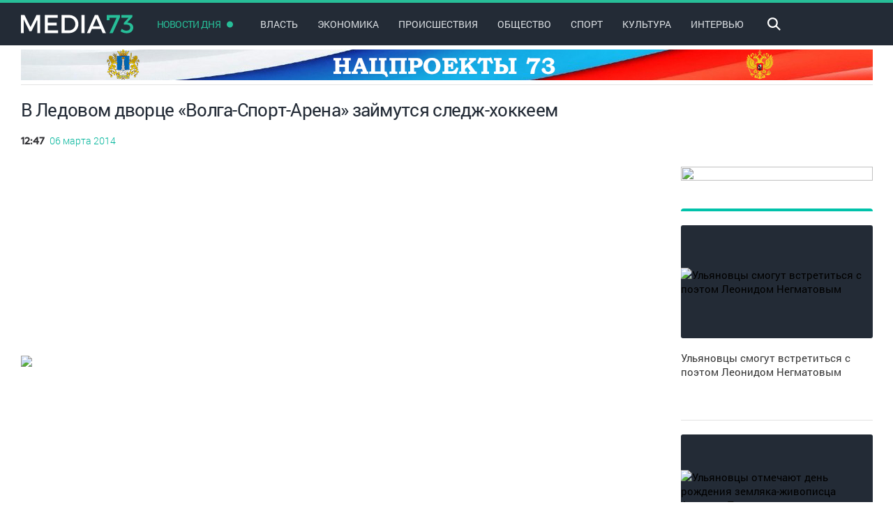

--- FILE ---
content_type: text/html; charset=UTF-8
request_url: https://media73.ru/2014/45886-v-ledovom-dvorce-volga-sport-arena-zajmutsya-sledzh-xokkeem
body_size: 29099
content:
<!DOCTYPE html> 
<html lang=ru>
	<head>
		<title>В Ледовом дворце «Волга-Спорт-Арена» займутся следж-хоккеем - Новости Ульяновска &quot;Медиа73&quot;</title>
		<meta charset=utf-8 />
		<meta name="google-site-verification" content="HikM2ZryJtwi8wVmPTANGdlsJ972KEQyPXOmNwr0sxQ" />
		<link rel="apple-touch-icon" sizes="57x57" href="/local/templates/main/favicons/apple-touch-icon-57x57.png">
		<link rel="apple-touch-icon" sizes="60x60" href="/local/templates/main/favicons/apple-touch-icon-60x60.png">
		<link rel="apple-touch-icon" sizes="72x72" href="/local/templates/main/favicons/apple-touch-icon-72x72.png">
		<link rel="apple-touch-icon" sizes="76x76" href="/local/templates/main/favicons/apple-touch-icon-76x76.png">
		<link rel="apple-touch-icon" sizes="114x114" href="/local/templates/main/favicons/apple-touch-icon-114x114.png">
		<link rel="apple-touch-icon" sizes="120x120" href="/local/templates/main/favicons/apple-touch-icon-120x120.png">
		<link rel="apple-touch-icon" sizes="144x144" href="/local/templates/main/favicons/apple-touch-icon-144x144.png">
		<link rel="apple-touch-icon" sizes="152x152" href="/local/templates/main/favicons/apple-touch-icon-152x152.png">
		<link rel="apple-touch-icon" sizes="180x180" href="/local/templates/main/favicons/apple-touch-icon-180x180.png">
		<link rel="icon" type="image/png" href="/local/templates/main/favicons/favicon-32x32.png" sizes="32x32">
		<link rel="icon" type="image/png" href="/local/templates/main/favicons/android-chrome-192x192.png" sizes="192x192">
		<link rel="icon" type="image/png" href="/local/templates/main/favicons/favicon-96x96.png" sizes="96x96">
		<link rel="icon" type="image/png" href="/local/templates/main/favicons/favicon-16x16.png" sizes="16x16">
		<link rel="manifest" href="/local/templates/main/favicons/manifest.json">
		<link rel="mask-icon" href="/local/templates/main/favicons/safari-pinned-tab.svg" color="#5bbad5">
		<meta name="msapplication-TileColor" content="#da532c">
		<meta name="msapplication-TileImage" content="/local/templates/main/favicons/mstile-144x144.png">
		<meta name="theme-color" content="#ffffff">
		
		<link href="/local/templates/main/app/app.css?v=1" rel="stylesheet">
		<!--<script src="https://www.youtube.com/iframe_api"></script>-->

		<script src="/local/templates/main/app/app.js?v=1"></script>

		<script src="/local/templates/main/app/viktorina-new.js?v=1"></script>
		<link href="/local/templates/main/app/viktorina-new.css?v=1" rel="stylesheet">
		
					<meta name="viewport" content="user-scalable=no, initial-scale=1.0, maximum-scale=1.0, width=device-width"/>
			<script src="/local/templates/main/app/mobile.js?v=1"></script>
			<link href="/local/templates/main/app/mobile.css?v=1" rel="stylesheet">
		 
		<meta http-equiv="Content-Type" content="text/html; charset=UTF-8" />
<meta name="description" content="Лента новостей обновляемые в реальном времени. Рубрики: фото, видео-материалы, инфографика. Самые срочные сообщения из авторитетных источников." />
<link href="/local/templates/main/styles.css?1707497475750" type="text/css"  data-template-style="true"  rel="stylesheet" />
<link href="/local/templates/main/template_styles.css?17074974743221" type="text/css"  data-template-style="true"  rel="stylesheet" />
<meta property="og:image" content="http://media73.ru:443/upload/resize_cache/iblock/f41/800_800_1/f412070b147bd7ad02b1c6d6af40ee9d.jpg">
<meta property="og:image:type" content="image/jpeg" />
<meta property="og:url" content="http://media73.ru:443/2014/45886-v-ledovom-dvorce-volga-sport-arena-zajmutsya-sledzh-xokkeem" />
<meta property="og:title" content="В Ледовом дворце «Волга-Спорт-Арена» займутся следж-хоккеем" />
<meta property="og:description" content="В Ульяновске на площадке Ледового дворца «Волга-Спорт-Арена» планируется проводить тренировки и соревнования по следж-хоккею (хоккей на санях). Данный вид спорта входит в Паралимпийскую программу, поэ..." />



<script src="/local/templates/main/components/bitrix/news.list/footer_urgent/script.js?1707497474143"></script>

		
		<script src="/local/templates/main/script.js"></script>
		

	</head>
	<body>
		
		<div style="position: absolute; opacity: 0; z-index: 0; width: 1px; height: 1px; top: 0; left: 0;">
			<!-- Yandex.Metrika informer -->
			<a href="https://metrika.yandex.ru/stat/?id=12677194&amp;from=informer"
			target="_blank" rel="nofollow"><img src="https://informer.yandex.ru/informer/12677194/3_1_FFFFFFFF_EFEFEFFF_0_pageviews"
			style="width:88px; height:31px; border:0;" alt="Яндекс.Метрика" title="Яндекс.Метрика: данные за сегодня (просмотры, визиты и уникальные посетители)" class="ym-advanced-informer" data-cid="12677194" data-lang="ru" /></a>
			<!-- /Yandex.Metrika informer -->

			<!-- Yandex.Metrika counter -->
			<script type="text/javascript" >
			   (function(m,e,t,r,i,k,a){m[i]=m[i]||function(){(m[i].a=m[i].a||[]).push(arguments)};
			   m[i].l=1*new Date();k=e.createElement(t),a=e.getElementsByTagName(t)[0],k.async=1,k.src=r,a.parentNode.insertBefore(k,a)})
			   (window, document, "script", "https://mc.yandex.ru/metrika/tag.js", "ym");

			   ym(12677194, "init", {
					clickmap:true,
					trackLinks:true,
					accurateTrackBounce:true
			   });
			</script>
			<noscript><div><img src="https://mc.yandex.ru/watch/12677194" style="position:absolute; left:-9999px;" alt="" /></div></noscript>
			<!-- /Yandex.Metrika counter -->

			<!--LiveInternet counter--><a href="https://www.liveinternet.ru/click"
			target="_blank"><img id="licnt3063" width="31" height="31" style="border:0" 
			title="LiveInternet"
			src="[data-uri]"
			alt=""/></a><script>(function(d,s){d.getElementById("licnt3063").src=
			"https://counter.yadro.ru/hit?t38.13;r"+escape(d.referrer)+
			((typeof(s)=="undefined")?"":";s"+s.width+"*"+s.height+"*"+
			(s.colorDepth?s.colorDepth:s.pixelDepth))+";u"+escape(d.URL)+
			";h"+escape(d.title.substring(0,150))+";"+Math.random()})
			(document,screen)</script><!--/LiveInternet-->
		</div>
	
		<div style=display:none>
	<svg xmlns=http://www.w3.org/2000/svg xmlns:xlink=http://www.w3.org/1999/xlink width=0 height=0 styles="display: none;">
		<symbol id=svg-triangle viewBox="0 0 10 11">
			<path d=M10,5.5L0,11V0L10,5.5z />
		</symbol>
		<symbol id=svg-search-icon viewBox="0 0 17.1 16.9">
			<path d="M6.7,13.4C3,13.4,0,10.4,0,6.7C0,3,3,0,6.7,0c3.7,0,6.7,3,6.7,6.7C13.4,10.4,10.4,13.4,6.7,13.4z M6.7,2
				C4.1,2,2,4.1,2,6.7s2.1,4.7,4.7,4.7s4.7-2.1,4.7-4.7S9.3,2,6.7,2z"/>
			<rect x=9.7 y=12.4 transform="matrix(0.7071 0.7071 -0.7071 0.7071 13.4641 -5.702)" width=7.8 height=2 />
		</symbol>
		<symbol id=svg-more viewBox="0 0 26 8">
			<path d="M 22.61 7.19C 20.84 7.19 19.41 5.76 19.41 4 19.41 2.24 20.84 0.81 22.61 0.81 24.38 0.81 25.81 2.24 25.81 4 25.81 5.76 24.38 7.19 22.61 7.19ZM 13 7.19C 11.24 7.19 9.81 5.76 9.81 4 9.81 2.24 11.24 0.81 13 0.81 14.76 0.81 16.19 2.24 16.19 4 16.19 5.76 14.76 7.19 13 7.19ZM 3.39 7.19C 1.62 7.19 0.19 5.76 0.19 4 0.19 2.24 1.62 0.81 3.39 0.81 5.16 0.81 6.59 2.24 6.59 4 6.59 5.76 5.16 7.19 3.39 7.19Z"/>
		</symbol>
		<symbol id=svg-fb viewBox="0 0 7.2 13.2">
			<path d="M6.9,0L5.2,0C3.2,0,2,1.3,2,3.3v1.5H0.3C0.1,4.7,0,4.9,0,5v2.2c0,0.1,0.1,0.3,0.3,0.3H2v5.5c0,0.1,0.1,0.3,0.3,0.3h2.3
				c0.1,0,0.3-0.1,0.3-0.3V7.5h2c0.1,0,0.3-0.1,0.3-0.3l0-2.2c0-0.1,0-0.1-0.1-0.2C6.9,4.8,6.9,4.7,6.8,4.7h-2V3.5
				c0-0.6,0.1-0.9,0.9-0.9l1.2,0c0.1,0,0.3-0.1,0.3-0.3v-2C7.2,0.1,7,0,6.9,0z"/>
		</symbol>
		<symbol id=svg-tw viewBox="0 0 12.2 9.9">
			<path d="M11.9,0.2c-0.5,0.3-1,0.5-1.6,0.6C9.8,0.3,9.2,0,8.5,0C7.1,0,6,1.1,6,2.5C6,2.7,6,2.9,6,3.1C3.9,3,2.1,2,0.9,0.5
				C0.6,0.8,0.5,1.3,0.5,1.7c0,0.9,0.4,1.6,1.1,2.1c-0.4,0-0.8-0.1-1.1-0.3v0c0,1.2,0.9,2.2,2,2.5C2.3,6,2.1,6.1,1.8,6.1
				c-0.2,0-0.3,0-0.5,0c0.3,1,1.2,1.7,2.3,1.7C2.9,8.4,1.8,8.8,0.6,8.8c-0.2,0-0.4,0-0.6,0c1.1,0.7,2.4,1.1,3.8,1.1
				c4.6,0,7.1-3.8,7.1-7.1l0-0.3c0.5-0.4,0.9-0.8,1.3-1.3c-0.4,0.2-0.9,0.3-1.4,0.4C11.3,1.3,11.7,0.8,11.9,0.2z"/>
		</symbol>
		<symbol id=svg-vk viewBox="0 0 12.2 9.9">
			<path d="M16.2,8.4c0,0,0-0.1-0.1-0.1c-0.3-0.5-0.8-1.1-1.6-1.9l0,0l0,0l0,0h0c-0.4-0.3-0.6-0.6-0.7-0.7c-0.2-0.2-0.2-0.5-0.1-0.7
				c0.1-0.2,0.3-0.5,0.8-1.1c0.2-0.3,0.4-0.5,0.6-0.7c1-1.3,1.4-2.1,1.3-2.5l-0.1-0.1c0-0.1-0.1-0.1-0.3-0.1c-0.1,0-0.3,0-0.5,0l-2.4,0
				c0,0-0.1,0-0.2,0c-0.1,0-0.1,0-0.1,0l0,0l0,0c0,0-0.1,0-0.1,0.1c0,0-0.1,0.1-0.1,0.1c-0.3,0.7-0.6,1.3-0.9,1.9
				c-0.2,0.4-0.4,0.7-0.6,0.9c-0.2,0.3-0.3,0.4-0.4,0.6c-0.1,0.1-0.2,0.2-0.3,0.3C10.1,4.5,10,4.5,10,4.5c-0.1,0-0.1,0-0.1,0
				C9.7,4.5,9.7,4.4,9.6,4.3c0-0.1-0.1-0.2-0.1-0.3c0-0.1,0-0.2,0-0.3c0-0.1,0-0.2,0-0.4c0-0.2,0-0.3,0-0.4c0-0.2,0-0.4,0-0.7
				c0-0.3,0-0.5,0-0.6c0-0.1,0-0.3,0-0.5s0-0.3,0-0.4c0-0.1,0-0.2-0.1-0.3c0-0.1-0.1-0.2-0.2-0.2C9.2,0.2,9.1,0.1,9,0.1
				C8.7,0,8.3,0,7.8,0c-1.1,0-1.7,0.1-2,0.2C5.7,0.3,5.6,0.4,5.5,0.5c-0.1,0.1-0.1,0.2,0,0.2C5.8,0.7,6,0.8,6.2,1l0.1,0.1
				c0,0.1,0.1,0.2,0.1,0.4c0,0.2,0.1,0.4,0.1,0.6c0,0.4,0,0.8,0,1.1c0,0.3-0.1,0.5-0.1,0.7c0,0.2-0.1,0.3-0.1,0.4
				C6.2,4.4,6.1,4.5,6.1,4.5c0,0,0,0,0,0c-0.1,0-0.1,0-0.2,0c-0.1,0-0.2,0-0.3-0.1C5.4,4.4,5.3,4.3,5.2,4.1C5.1,4,4.9,3.8,4.8,3.5
				C4.6,3.3,4.5,3,4.3,2.7L4.2,2.4C4.1,2.2,4,2,3.8,1.7C3.7,1.4,3.6,1.1,3.4,0.8c0-0.1-0.1-0.2-0.2-0.3l0,0c0,0-0.1,0-0.1-0.1
				c-0.1,0-0.1,0-0.2-0.1l-2.3,0c-0.2,0-0.4,0.1-0.5,0.2l0,0.1c0,0,0,0.1,0,0.1C0,0.8,0,0.9,0.1,1c0.3,0.8,0.7,1.6,1.1,2.3
				c0.4,0.7,0.7,1.3,1,1.8C2.5,5.6,2.8,6,3.1,6.4C3.4,6.8,3.6,7,3.7,7.2c0.1,0.1,0.2,0.2,0.2,0.3l0.2,0.2c0.1,0.1,0.3,0.3,0.6,0.5
				C5,8.3,5.3,8.5,5.6,8.7C5.9,8.9,6.3,9,6.7,9.1C7.2,9.2,7.6,9.3,8,9.3h1c0.2,0,0.3-0.1,0.4-0.2l0,0c0,0,0-0.1,0.1-0.2
				c0-0.1,0-0.1,0-0.2c0-0.2,0-0.5,0.1-0.7c0-0.2,0.1-0.3,0.1-0.4c0.1-0.1,0.1-0.2,0.2-0.3C10,7.2,10,7.2,10,7.2c0,0,0.1,0,0.1,0
				c0.1,0,0.3,0,0.5,0.1c0.2,0.1,0.4,0.3,0.5,0.5c0.2,0.2,0.4,0.4,0.6,0.7c0.2,0.2,0.4,0.4,0.6,0.5l0.2,0.1c0.1,0.1,0.3,0.1,0.4,0.2
				c0.2,0.1,0.3,0.1,0.5,0l2.2,0c0.2,0,0.4,0,0.5-0.1c0.1-0.1,0.2-0.1,0.2-0.2c0-0.1,0-0.2,0-0.3C16.2,8.5,16.2,8.4,16.2,8.4z"/>
		</symbol>
		<symbol id=svg-logo viewBox="0 0 160.13 25.832">
			<path fill=#FFFFFF d="M13.691,17.16L5.166,0H0v25.832h4.096v-19.3l8.155,16.606h2.841l8.155-16.606l0.037,19.3h4.022V0h-5.129
				L13.691,17.16z M38.307,14.798h12.621v-3.912H38.307V3.912h14.097V0H33.953v25.832h18.894V21.92h-14.54V14.798z M68.569,0H57.978
				v25.832h10.48c7.823,0,13.469-5.462,13.469-12.916C81.927,5.425,76.318,0,68.569,0z M68.679,21.92h-6.347V3.912h6.163
				c5.093,0,9.041,3.764,9.041,9.041C77.536,18.193,73.698,21.92,68.679,21.92z M86.395,25.832h4.354V0h-4.354V25.832z M109.865,0
				H105.4L93.997,25.832h4.539l2.472-5.831h13.026l2.473,5.831h4.65L109.865,0z M102.632,16.126l4.871-11.477l4.871,11.477H102.632z"/>
			<path fill=#27BE98 d=M141.16,3.321V0h-18.783v7.528h3.838l0.037-3.616h10.037l-10.037,21.92h4.613L141.16,3.321z />
			<path fill=#27BE98 d="M151.531,10.739l7.38-7.971V0.037h-15.72v3.875h10.333l-6.716,7.233v2.546h3.579
				c3.432,0,5.462,1.439,5.462,4.244c0,2.657-1.993,4.428-5.425,4.428c-2.362,0-4.76-0.96-6.605-2.694l-1.808,3.543
				c2.214,1.698,5.535,2.805,8.709,2.805c5.757,0,9.41-3.358,9.41-8.192c0-4.059-2.952-6.569-7.27-6.938L151.531,10.739z"/>
		</symbol>
		<symbol id=svg-weather viewBox="0 0 14.9 20.7">
			<path d="M8.9,3.7c0-2.1-1.7-3.8-3.8-3.8S1.2,1.6,1.2,3.7v8.6C0.4,13.2,0,14.4,0,15.6c0,2.8,2.3,5.1,5.1,5.1c2.8,0,5.1-2.3,5.1-5.1
				c0-1.2-0.4-2.4-1.2-3.3V3.7z M5.1,19.3c-2,0-3.7-1.7-3.7-3.7c0-1,0.4-1.9,1-2.6c0.1-0.1,0.2-0.3,0.2-0.5V3.7
				c0-1.4,1.1-2.5,2.5-2.5c1.4,0,2.5,1.1,2.5,2.5v8.9c0,0.2,0.1,0.3,0.2,0.5c0.7,0.7,1,1.6,1,2.6C8.8,17.7,7.1,19.3,5.1,19.3z
				M6.2,13.5v-3.1c0-0.6-0.5-1.1-1.1-1.1c-0.6,0-1.1,0.5-1.1,1.1v3.1c-0.7,0.4-1.3,1.2-1.3,2.1c0,1.3,1.1,2.4,2.4,2.4
				s2.4-1.1,2.4-2.4C7.5,14.7,6.9,13.9,6.2,13.5z M11,2.4h3.2c0.4,0,0.7-0.3,0.7-0.7c0-0.4-0.3-0.7-0.7-0.7H11
				c-0.4,0-0.7,0.3-0.7,0.7C10.4,2.1,10.7,2.4,11,2.4z M14.2,4.2H11c-0.4,0-0.7,0.3-0.7,0.7c0,0.4,0.3,0.7,0.7,0.7h3.2
				c0.4,0,0.7-0.3,0.7-0.7C14.9,4.5,14.6,4.2,14.2,4.2z M14.2,7.4H11c-0.4,0-0.7,0.3-0.7,0.7c0,0.4,0.3,0.7,0.7,0.7h3.2
				c0.4,0,0.7-0.3,0.7-0.7C14.9,7.7,14.6,7.4,14.2,7.4z M14.2,10.6H11c-0.4,0-0.7,0.3-0.7,0.7c0,0.4,0.3,0.7,0.7,0.7h3.2
				c0.4,0,0.7-0.3,0.7-0.7C14.9,10.9,14.6,10.6,14.2,10.6z"/>
		</symbol>
		<symbol id=svg-euro viewBox="0 0 9.7 12.8">
			<path d="M9.7,12.1C9,12.4,8,12.8,6.7,12.8c-1.7,0-3.3-0.7-4.3-2c-0.6-0.7-1-1.7-1.2-2.8H0V6.9h1.1c0-0.1,0-0.2,0-0.3
				c0-0.2,0-0.5,0-0.7H0V4.7h1.3C1.5,3.5,2,2.5,2.7,1.8C3.7,0.6,5.1,0,6.8,0C8,0,8.9,0.3,9.6,0.6L9.1,2.4C8.6,2.1,7.8,1.9,6.9,1.9
				c-1,0-1.8,0.3-2.4,1C4.1,3.3,3.8,4,3.7,4.7h5v1.2H3.5c0,0.2,0,0.4,0,0.7c0,0.1,0,0.2,0,0.3h5.3V8H3.6C3.8,8.8,4,9.4,4.4,9.9
				c0.6,0.7,1.6,1,2.6,1c0.9,0,1.8-0.3,2.3-0.6L9.7,12.1z"/>
		</symbol>
		<symbol id=svg-dollar viewBox="0 0 8.5 16.3">
			<path d="M5.9,11.2c0-0.5-0.1-0.8-0.4-1.1C5.3,9.8,4.8,9.5,4.2,9.3C2.9,8.8,2,8.3,1.4,7.7C0.7,7.1,0.4,6.3,0.4,5.3
				c0-1,0.3-1.8,0.9-2.4C2,2.3,2.8,2,3.8,1.8V0h1.4v1.9C6.2,2,7,2.4,7.6,3.1c0.6,0.7,0.9,1.6,0.8,2.7l0,0H6c0-0.7-0.1-1.2-0.4-1.6
				C5.3,3.9,4.9,3.8,4.4,3.8c-0.5,0-0.9,0.1-1.1,0.4C3.1,4.5,2.9,4.8,2.9,5.3c0,0.4,0.1,0.8,0.4,1.1S4,6.9,4.7,7.2
				c1.3,0.5,2.2,1,2.8,1.6c0.6,0.6,0.9,1.4,0.9,2.4c0,1-0.3,1.8-0.9,2.4c-0.6,0.6-1.4,1-2.5,1.1v1.7H3.7v-1.7c-1.1-0.1-2-0.5-2.7-1.1
				c-0.7-0.7-1-1.6-1-2.9l0,0h2.4c0,0.8,0.2,1.3,0.5,1.6c0.4,0.3,0.8,0.5,1.3,0.5c0.5,0,0.9-0.1,1.2-0.4S5.9,11.7,5.9,11.2z"/>
		</symbol>
		<symbol id=svg-fullscr viewBox="0 0 22 16">
			<rect x=20 width=2 height=5 />
			<rect x=17 width=5 height=2 />
			<rect width=2 height=5 />
			<rect width=5 height=2 />
			<rect x=20 y=11 width=2 height=5 />
			<rect x=17 y=14 width=5 height=2 />
			<rect y=11 width=2 height=5 />
			<rect y=14 width=5 height=2 />
		</symbol>
		<symbol id="svg-play" viewBox="0 0 10 11">
			<path d="M10,5.5L0,11V0L10,5.5z"/>
		</symbol>
		<symbol id="svg-pause" viewBox="0 0 9 14">
			<path fill-rule="evenodd" clip-rule="evenodd" d="M0,14h3V0H0V14z M6,0v14h3V0H6z"/>
		</symbol>
		<symbol id="svg-volume" viewBox="0 0 18.6 16">
			<path d="M0,4v8h5.3l4,4V0l-4,4H0z M15.5,0.5l-1,1c1.7,1.7,2.7,4,2.7,6.6c0,2.6-1,4.9-2.7,6.6l1,1c1.9-1.9,3.1-4.6,3.1-7.5
				S17.5,2.4,15.5,0.5z M13.7,2.4l-0.9,0.9c1.2,1.2,1.9,2.9,1.9,4.7c0,1.8-0.7,3.5-1.9,4.7l0.9,0.9C15.1,12.2,16,10.2,16,8
				S15.1,3.8,13.7,2.4z M11.8,4.2l-0.9,0.9C11.5,5.9,12,6.9,12,8c0,1.1-0.4,2.1-1.2,2.8l0.9,0.9c1-1,1.5-2.3,1.5-3.7
				C13.3,6.5,12.7,5.2,11.8,4.2z"/>
		</symbol>
		<symbol id="svg-volume-zero" viewBox="0 0 18.6 16">
			<path d="M0,4v8h5.3l4,4V0l-4,4H0z M18.3,5.9l-1.4-1.4l-2.3,2.3l-2.3-2.3l-1.4,1.4l2.3,2.3l-2.3,2.3l1.4,1.4l2.3-2.3l2.3,2.3
				l1.4-1.4L16,8.2L18.3,5.9z"/>
		</symbol>
		<symbol id="svg-full" viewBox="0 0 22 16">
			<rect x="20" width="2" height="5"/>
			<rect x="17" width="5" height="2"/>
			<rect width="2" height="5"/>
			<rect width="5" height="2"/>
			<rect x="20" y="11" width="2" height="5"/>
			<rect x="17" y="14" width="5" height="2"/>
			<rect y="11" width="2" height="5"/>
			<rect y="14" width="5" height="2"/>
		</symbol>
		<symbol id="svg-com" viewBox="0 0 8.5 16.3">
			<path d="M10.6,0H1.5C0.7,0,0,0.7,0,1.5v6.8c0,0.8,0.7,1.5,1.5,1.5h4.9l3.4,2.3V9.8h0.8c0.8,0,1.5-0.7,1.5-1.5V1.5
				C12.1,0.7,11.4,0,10.6,0z M10.6,7.6c0,0.4-0.3,0.8-0.8,0.8H8.3v1.1L6.4,8.3H2.3C1.9,8.3,1.5,8,1.5,7.6V2.3c0-0.4,0.3-0.8,0.8-0.8
				h7.6c0.4,0,0.8,0.3,0.8,0.8V7.6z"/>
		</symbol>
		<symbol id="svg-watch" viewBox="0 0 8.5 16.3">
			<path d="M7.7,1.5c2.7,0,5.1,1.6,6.2,3.9c0,0.1,0,0.2,0,0.2C12.8,8,10.4,9.6,7.7,9.6C5,9.6,2.6,8,1.5,5.7c0-0.1,0-0.2,0-0.2
				C2.6,3.1,5,1.5,7.7,1.5 M7.7,8.3c1.5,0,2.8-1.2,2.8-2.8c0-1.5-1.3-2.8-2.8-2.8C6.2,2.8,4.9,4,4.9,5.6C4.9,7.1,6.2,8.3,7.7,8.3
				M7.7,3.8c1,0,1.8,0.8,1.8,1.8c0,1-0.8,1.8-1.8,1.8S5.9,6.5,5.9,5.6C5.9,4.6,6.7,3.8,7.7,3.8 M7.7,0C4.5,0,1.5,1.9,0.2,4.8
				c-0.2,0.5-0.2,1,0,1.5c1.4,2.9,4.3,4.8,7.5,4.8c3.2,0,6.2-1.9,7.5-4.8c0.2-0.5,0.2-1,0-1.5C13.9,1.9,10.9,0,7.7,0L7.7,0z"/>
		</symbol>
		<symbol id="svg-fullscr" viewBox="0 0 22 16">
			<rect x="20" width="2" height="5"/>
			<rect x="17" width="5" height="2"/>
			<rect width="2" height="5"/>
			<rect width="5" height="2"/>
			<rect x="20" y="11" width="2" height="5"/>
			<rect x="17" y="14" width="5" height="2"/>
			<rect y="11" width="2" height="5"/>
			<rect y="14" width="5" height="2"/>
		</symbol>
	</svg>
</div>				<div class="header-fix">
						<div class=header>
				<div class=page-width>
					<a href=/ class=logo>
						<span class=svg-logo>
							<svg>
								<use xlink:href=#svg-logo></use>
							</svg>
						</span>
					</a>
					<div class=top-menu>
						<a href=/category/mainnews/ class="menu-url  daily-news_new"> 
							<span class=url-text>Новости дня</span> 
						</a> 
						

			
		
				<a href=/category/mainnews/vlast/ class="menu-url "><span>Власть</span> </a> 
			
		
				<a href=/category/mainnews/ekonomika/ class="menu-url "><span>Экономика</span> </a> 
			
		
				<a href=/category/mainnews/proisshestviya/ class="menu-url "><span>Происшествия</span> </a> 
				
				<div class="hidden-menu">
			<div class="more-icon mobile-only" >×</div>
			<div class="hidden"> 	
				<a href="/category/mainnews/" class="menu-url daily-news_new mobile-only-video"> 
					<span class="url-text">Новости дня</span> 
				</a> 
									
					<a href=/category/mainnews/vlast/ class="mobile-only menu-url "><span>Власть</span> </a> 
									
					<a href=/category/mainnews/ekonomika/ class="mobile-only menu-url "><span>Экономика</span> </a> 
									
					<a href=/category/mainnews/proisshestviya/ class="mobile-only menu-url "><span>Происшествия</span> </a> 
									
					<a href=/category/mainnews/obshhestvo/ class=" menu-url "><span>Общество</span> </a> 
									
					<a href=/category/mainnews/sport/ class=" menu-url "><span>Спорт</span> </a> 
									
					<a href=/category/mainnews/kultura/ class=" menu-url "><span>Культура</span> </a> 
									
					<a href=/category/mainnews/intervyu/ class=" menu-url "><span>Интервью</span> </a> 
								<!-- Убираем ссылку на видео блок -->
				<!-- <a href="/video/" class="mobile-only-video menu-url"><span>Видео</span></a>-->
				
				
				<div class="copyright mobile-only">
					<div class="page-width">
						<div class="social">
							<noindex>
							<a href="http://vk.com/media73" class="circle-item" target="_blank">
								<span class="svg-vk">
									<svg>
										<use xlink:href="#svg-vk"></use>
									</svg>
								</span>
							</a></noindex>
													</div>
					</div>
				</div>
			</div>
		</div>
		
			
						</div>
					<div class=top-search>
						<div class=search-icon  id="sic">
							<svg>
								<use xlink:href=#svg-search-icon></use>
							</svg>
						</div>
						<script type="text/javascript">
							$( "#sic" ).click(function() {
							    $( "#isch" ).toggleClass("input-search, active");
							  });
						</script>
						<div class=input-search id="isch">
							<form action="/search/" name="search_form" method="GET">
								<input type=text name=q placeholder=Поиск...> 
								<input type="submit" name="search_form_submit" value="Y" style="display:none;" />
							</form>
						</div>
					</div>
                    <!-- Вывод кнопки видео убрал
					<a href=/video/  class=" btn-video is-active">
						<span class=btn-content>
							<span class=svg-triangle>
								<svg>
									<use xlink:href=#svg-triangle></use>
								</svg>
							</span>
							<span>видео</span> 
						</span>
					</a>
                    -->
				</div>
				
				<div class="menu-popup one-rubric-popup">
					<div class=weather-course>
						<div class=page-width>
							
							<!-- voting timer -->
								<!-- <div class="timer-vote">
								<img class="timer-vote__logo" src="/local/templates/main/content/vote-logo.png" alt="vote-logo">
								<p class="timer-vote__text"></p>
								</div> -->
							<!-- voting timer -->
							<div class=courses>
															</div>
						</div>
					</div>
					
					
					<div class="">
							
	<div class="page-width">
		<div class="rubric">
			<div class="rubric-news-list">
									<div class="news-item first">
						<div class="img-block">
							<a href="/2026/ulyanovtsy-smogut-vstretitsya-s-poetom-leonidom-negmatovym">
								<img src="/upload/iblock/3fc/fmu7qtpznp1x2wxcwgylj52nst9bjtg7_thumb_394463ba8009456889784149c1371e48.jpg" alt="Ульяновцы смогут встретиться с поэтом Леонидом Негматовым">
							</a>
						</div>
						<div class="news-content">
							<span class="news-text">
								<span class="time num">31 января 2026</span> 
								<a title="Ульяновцы смогут встретиться с поэтом Леонидом Негматовым" href="/2026/ulyanovtsy-smogut-vstretitsya-s-poetom-leonidom-negmatovym" class="text">Ульяновцы смогут встретиться с поэтом Леонидом Негматовым</a>
							</span>
						</div>
						<!--div class="day">Сегодня</div-->
					</div>
												</div>
						</div>
						<div class="rubric ">
							<div class=rubric-news-list>
														<div class="news-item ">
						<div class="img-block">
							<a href="/2026/ulyanovtsy-otmechayut-den-rozhdeniya-zemlyaka-zhivopistsa-arkadiya-plastova">
								<img src="/upload/iblock/f4f/jidfh1l1mptc4p6oaw94eh2agt1buwuf_thumb_11b790d9f5237af3730b6c7f57c2961f.jpg" alt="Ульяновцы отмечают день рождения земляка-живописца Аркадия Пластова">
							</a>
						</div>
						<div class="news-content">
							<span class="news-text">
								<span class="time num">31 января 2026</span> 
								<a title="Ульяновцы отмечают день рождения земляка-живописца Аркадия Пластова" href="/2026/ulyanovtsy-otmechayut-den-rozhdeniya-zemlyaka-zhivopistsa-arkadiya-plastova" class="text">Ульяновцы отмечают день рождения земляка-живописца Аркадия Пластова</a>
							</span>
						</div>
						<!--div class="day">Сегодня</div-->
					</div>
														<div class="news-item ">
						<div class="img-block">
							<a href="/2026/glava-komissii-gossoveta-nuzhno-sdelat-sportobekty-dostupnee-dlya-lyudey-s-ovz">
								<img src="/upload/iblock/985/a3a3itjvmkaefy2wgkaz9hofpw26qsaz_thumb_c3a863cc4084933dc00a3629a6441f0c.jpg" alt="Глава комиссии Госсовета: нужно сделать спортобъекты доступнее для людей с ОВЗ">
							</a>
						</div>
						<div class="news-content">
							<span class="news-text">
								<span class="time num">31 января 2026</span> 
								<a title="Глава комиссии Госсовета: нужно сделать спортобъекты доступнее для людей с ОВЗ" href="/2026/glava-komissii-gossoveta-nuzhno-sdelat-sportobekty-dostupnee-dlya-lyudey-s-ovz" class="text">Глава комиссии Госсовета: нужно сделать спортобъекты доступнее для людей с ОВЗ</a>
							</span>
						</div>
						<!--div class="day">Сегодня</div-->
					</div>
												</div>
						</div>
						<div class="rubric ">
							<div class=rubric-news-list>
														<div class="news-item ">
						<div class="img-block">
							<a href="/2026/v-kraevedcheskom-muzee-otkrylas-novaya-mini-vystavka-bolshie-shishki">
								<img src="/upload/iblock/5b0/cs2gru0akloy7qo71rkadm0yhcajhk0s_thumb_0afbecb51ca4bb381c55d51cc50faad4.jpg" alt="В Краеведческом музее открылась новая мини-выставка «Большие шишки»">
							</a>
						</div>
						<div class="news-content">
							<span class="news-text">
								<span class="time num">31 января 2026</span> 
								<a title="В Краеведческом музее открылась новая мини-выставка «Большие шишки»" href="/2026/v-kraevedcheskom-muzee-otkrylas-novaya-mini-vystavka-bolshie-shishki" class="text">В Краеведческом музее открылась новая мини-выставка «Большие шишки»</a>
							</span>
						</div>
						<!--div class="day">Сегодня</div-->
					</div>
														<div class="news-item ">
						<div class="img-block">
							<a href="/2026/v-ulyanovskoy-oblasti-vse-sily-brosheny-na-uborku-dorog-sneg-budet-idti-eshchye-dvoe-sutok">
								<img src="/upload/iblock/97b/neuutatgt0cakziy08ypxgkmaf4id0kj_thumb_7b6a11d883704f6081b924277f3d86d5.jpg" alt="В Ульяновской области все силы брошены на уборку дорог, снег будет идти ещё двое суток">
							</a>
						</div>
						<div class="news-content">
							<span class="news-text">
								<span class="time num">31 января 2026</span> 
								<a title="В Ульяновской области все силы брошены на уборку дорог, снег будет идти ещё двое суток" href="/2026/v-ulyanovskoy-oblasti-vse-sily-brosheny-na-uborku-dorog-sneg-budet-idti-eshchye-dvoe-sutok" class="text">В Ульяновской области все силы брошены на уборку дорог, снег будет идти ещё двое суток</a>
							</span>
						</div>
						<!--div class="day">Сегодня</div-->
					</div>
												</div>
						</div>
						<div class="rubric hide-block-1024">
							<div class=rubric-news-list>
														<div class="news-item ">
						<div class="img-block">
							<a href="/2026/v-karsune-otkrylas-vystavka-sozidateli-80-let-trudovogo-podviga">
								<img src="/upload/iblock/38f/6yc34v6wncprudnserd3r6x9tk34aq7v_thumb_fdb34de55b0420c53ac47912735ea32f.jpg" alt="В Карсуне открылась выставка «Созидатели. 80 лет трудового подвига»">
							</a>
						</div>
						<div class="news-content">
							<span class="news-text">
								<span class="time num">31 января 2026</span> 
								<a title="В Карсуне открылась выставка «Созидатели. 80 лет трудового подвига»" href="/2026/v-karsune-otkrylas-vystavka-sozidateli-80-let-trudovogo-podviga" class="text">В Карсуне открылась выставка «Созидатели. 80 лет трудового подвига»</a>
							</span>
						</div>
						<!--div class="day">Сегодня</div-->
					</div>
														<div class="news-item ">
						<div class="img-block">
							<a href="/2026/stomatolog-provyel-onlayn-zanyatie-dlya-500-studentov-ulyanovskoy-oblasti">
								<img src="/upload/iblock/654/qxxvyqfgeq6f03mcxbn1bpjr5w4kik6o_thumb_3f640422b11b60255b91dc900b429b65.jpg" alt="Стоматолог провёл онлайн-занятие для 500 студентов Ульяновской области">
							</a>
						</div>
						<div class="news-content">
							<span class="news-text">
								<span class="time num">31 января 2026</span> 
								<a title="Стоматолог провёл онлайн-занятие для 500 студентов Ульяновской области" href="/2026/stomatolog-provyel-onlayn-zanyatie-dlya-500-studentov-ulyanovskoy-oblasti" class="text">Стоматолог провёл онлайн-занятие для 500 студентов Ульяновской области</a>
							</span>
						</div>
						<!--div class="day">Сегодня</div-->
					</div>
												</div>
		</div>
		
	</div>

					</div>
					
				</div>				
				
				<div class="menu-popup black-background video-popup" data-open-menu="/video/">
					
					<div class=weather-course>
						<div class=page-width>
														<!-- voting timer -->
							<!-- voting timer -->
							<div class=courses>
															</div>
						</div>
					</div>
					<div class="box-border-top">
						<a href=/video/ class=btn-all-content> Все видео</a> 
						<div class=page-width>
															
	<div class=menu-video-block-content>
		<div class=video-list>
			<div class="news-item video viewed">
																						<div class=img-block>
								<a href=/2023/dokumentalnyy-film-ob-istorii-ulyanovskoy-oblasti>
									<img src="/upload/iblock/8cb/8cbae84b6f1df583cbc68e21f4198126_thumb_5868f1b44076f5e02a8cb867b835c303.png" alt="Документальный фильм об истории Ульяновской области">
								</a>
							</div>
												<div class="news-content">
							<span class="news-text dots" style="height:80px">
								<a title="Документальный фильм об истории Ульяновской области" href=/2023/dokumentalnyy-film-ob-istorii-ulyanovskoy-oblasti class="text js-show-video" data-video=nj4eQoNIMy4> Документальный фильм об истории Ульяновской области </a> 
							</span> 
							<span class="time num"></span>
							<span class=day>19 января 2023</span> 
						</div>
					</div>
					<div class=others-video-news>
															
						<div class="news-item video ">
							
								<div class=img-block>
									<a href=/2022/27-avgusta-ya-ulyanovsk-budushchee-obedinit-vse-kreativnye-proekty-v-odnom-meste>
										<img src="/local/templates/main/content/pict3.png" alt="27 августа «Я - Ульяновск - Будущее» объединит все креативные проекты в одном месте">
									</a>
								</div>
							
							<div class="news-content">
								<span class="news-text dots" style="height:80px">
									<a title="27 августа «Я - Ульяновск - Будущее» объединит все креативные проекты в одном месте" href=/2022/27-avgusta-ya-ulyanovsk-budushchee-obedinit-vse-kreativnye-proekty-v-odnom-meste class="text"> 27 августа «Я - Ульяновск - Будущее» объединит все креативные проекты в одном месте </a> 
								</span> 
								<span class="time num"></span>
								<span class=day>22 августа 2022</span> 
							</div>
						</div>
															
						<div class="news-item video ">
							
								<div class=img-block>
									<a href=/2022/kolichestvo-pogibshikh-v-dtp-v-nikolaevskom-rayone-uvelichilos-do-16-chelovek>
										<img src="/upload/iblock/e09/e09bb70f00dce361916533a1d2253bda_thumb_5cb58789a72da09245e775d732472a3d.jpg" alt="Количество погибших в ДТП в Николаевском районе увеличилось до 16 человек">
									</a>
								</div>
							
							<div class="news-content">
								<span class="news-text dots" style="height:80px">
									<a title="Количество погибших в ДТП в Николаевском районе увеличилось до 16 человек" href=/2022/kolichestvo-pogibshikh-v-dtp-v-nikolaevskom-rayone-uvelichilos-do-16-chelovek class="text"> Количество погибших в ДТП в Николаевском районе увеличилось до 16 человек </a> 
								</span> 
								<span class="time num"></span>
								<span class=day>21 августа 2022</span> 
							</div>
						</div>
															
						<div class="news-item video hide-block-1024">
							
								<div class=img-block>
									<a href=/2022/futbolnaya-volga-poterpela-eshche-odno-porazhenie>
										<img src="/upload/iblock/1a1/1a12b8489b03ced9e2c3321f4531e062_thumb_bbf1ed97d1e770ef6022cd3a950d3000.jpg" alt="Футбольная «Волга» потерпела еще одно поражение">
									</a>
								</div>
							
							<div class="news-content">
								<span class="news-text dots" style="height:80px">
									<a title="Футбольная «Волга» потерпела еще одно поражение" href=/2022/futbolnaya-volga-poterpela-eshche-odno-porazhenie class="text"> Футбольная «Волга» потерпела еще одно поражение </a> 
								</span> 
								<span class="time num"></span>
								<span class=day>08 августа 2022</span> 
							</div>
						</div>
															
						<div class="news-item video hide-block-1024">
							
								<div class=img-block>
									<a href=/2022/ulyanovsk-teplo-prinyal-evakuirovannykh-zhiteley-donbassa>
										<img src="/local/templates/main/content/pict3.png" alt="Ульяновск тепло принял эвакуированных жителей Донбасса">
									</a>
								</div>
							
							<div class="news-content">
								<span class="news-text dots" style="height:80px">
									<a title="Ульяновск тепло принял эвакуированных жителей Донбасса" href=/2022/ulyanovsk-teplo-prinyal-evakuirovannykh-zhiteley-donbassa class="text"> Ульяновск тепло принял эвакуированных жителей Донбасса </a> 
								</span> 
								<span class="time num"></span>
								<span class=day>09 марта 2022</span> 
							</div>
						</div>
												
			</div>
		</div>
	</div>

						</div>
					</div>
				</div>
				
				

<div class="menu-popup" data-open-menu="/category/mainnews/vlast/">

	<div class=weather-course>
		</div>
	
	
	
	<a href=/category/mainnews/vlast/ class=btn-all-content> Все материалы</a> 
	
		
		<div class="">
		<div class=page-width>
			<div class=rubric>
				<div class=rubric-news-list>
											<div class="news-item first">
							
								<div class=img-block>
									<a href="/2026/aleksey-russkikh-proveril-kak-startoval-kapremont-v-shkolakh-ulyanovska-">
										<img src="/upload/iblock/d6f/vcdqnb58d7ibmmg9nlzjo9vslhce672b_thumb_f86788517c54ba72d3a7ca942c5151c8.jpg" alt="Алексей Русских проверил, как стартовал капремонт в школах Ульяновска ">
									</a>
								</div>
							
							<div class="news-content dots" style="height:85px;">
								<span class=news-text>
									<span class="time num">30 января 2026</span> 
									<a title="Алексей Русских проверил, как стартовал капремонт в школах Ульяновска " href=/2026/aleksey-russkikh-proveril-kak-startoval-kapremont-v-shkolakh-ulyanovska- class=text>Алексей Русских проверил, как стартовал капремонт в школах Ульяновска </a>
								</span> 
							</div>
							<!--div class=day>Сегодня</div-->
						</div>
														</div>
							</div>
							<div class="rubric ">
								<div class=rubric-news-list>
											
											<div class="news-item ">
							
								<div class=img-block>
									<a href="/2026/v-zavolzhe-v-proshlom-godu-raskryli-vse-ubiystva-krazhi-i-iznasilovaniya">
										<img src="/upload/iblock/bd3/oxmiq0r132nlfcf9k328auk68hpj55qn_thumb_41f0d685438a43c7eeee917a429ef09f.jpeg" alt="В Заволжье в прошлом году раскрыли все убийства, кражи и изнасилования">
									</a>
								</div>
							
							<div class="news-content dots" style="height:85px;">
								<span class=news-text>
									<span class="time num">30 января 2026</span> 
									<a title="В Заволжье в прошлом году раскрыли все убийства, кражи и изнасилования" href=/2026/v-zavolzhe-v-proshlom-godu-raskryli-vse-ubiystva-krazhi-i-iznasilovaniya class=text>В Заволжье в прошлом году раскрыли все убийства, кражи и изнасилования</a>
								</span> 
							</div>
							<!--div class=day>Сегодня</div-->
						</div>
											
											<div class="news-item ">
							
								<div class=img-block>
									<a href="/2026/na-zasedanii-komissii-gossoveta-rf-obsudili-sposoby-snizheniya-energoemkosti-vvp">
										<img src="/upload/iblock/120/n2ugzjntb9nyj57kxn9aqiirxndpctos_thumb_ba7e75abe753af38296279806ac159f2.jpg" alt="На заседании комиссии Госсовета РФ обсудили способы снижения энергоемкости ВВП">
									</a>
								</div>
							
							<div class="news-content dots" style="height:85px;">
								<span class=news-text>
									<span class="time num">29 января 2026</span> 
									<a title="На заседании комиссии Госсовета РФ обсудили способы снижения энергоемкости ВВП" href=/2026/na-zasedanii-komissii-gossoveta-rf-obsudili-sposoby-snizheniya-energoemkosti-vvp class=text>На заседании комиссии Госсовета РФ обсудили способы снижения энергоемкости ВВП</a>
								</span> 
							</div>
							<!--div class=day>Сегодня</div-->
						</div>
														</div>
							</div>
							<div class="rubric ">
								<div class=rubric-news-list>
											
											<div class="news-item ">
							
								<div class=img-block>
									<a href="/2026/268-dney-v-blokadnom-leningrade-gubernator-navestil-tamaru-zelenovu">
										<img src="/upload/iblock/5e0/dkr70bz243elb150dv0lgojf07fxnrdl_thumb_873dbcd62a65dfd6fe0fb573cec95346.jpg" alt="268 дней в блокадном Ленинграде: губернатор навестил Тамару Зеленову">
									</a>
								</div>
							
							<div class="news-content dots" style="height:85px;">
								<span class=news-text>
									<span class="time num">28 января 2026</span> 
									<a title="268 дней в блокадном Ленинграде: губернатор навестил Тамару Зеленову" href=/2026/268-dney-v-blokadnom-leningrade-gubernator-navestil-tamaru-zelenovu class=text>268 дней в блокадном Ленинграде: губернатор навестил Тамару Зеленову</a>
								</span> 
							</div>
							<!--div class=day>Сегодня</div-->
						</div>
											
											<div class="news-item ">
							
								<div class=img-block>
									<a href="/2026/ulyanovskaya-praktika-pomoshchi-veteranam-svo-priznana-odnoy-iz-luchshikh-v-povolzhe">
										<img src="/upload/iblock/fc8/8v5a5ttq21dzoh3dn18vbdmdei4fznhy_thumb_60a5b6a358d6794f15b269e06c4f0c2f.jpeg" alt="Ульяновская практика помощи ветеранам СВО признана одной из лучших в Поволжье">
									</a>
								</div>
							
							<div class="news-content dots" style="height:85px;">
								<span class=news-text>
									<span class="time num">27 января 2026</span> 
									<a title="Ульяновская практика помощи ветеранам СВО признана одной из лучших в Поволжье" href=/2026/ulyanovskaya-praktika-pomoshchi-veteranam-svo-priznana-odnoy-iz-luchshikh-v-povolzhe class=text>Ульяновская практика помощи ветеранам СВО признана одной из лучших в Поволжье</a>
								</span> 
							</div>
							<!--div class=day>Сегодня</div-->
						</div>
														</div>
							</div>
							<div class="rubric hide-block-1024">
								<div class=rubric-news-list>
											
											<div class="news-item ">
							
								<div class=img-block>
									<a href="/2026/edinaya-rossiya-i-kabmin-podveli-promezhutochnye-itogi-raboty-po-narodnoy-programme-partii">
										<img src="/upload/iblock/dd9/iggo2llfrt4ff10jq1lzp8s1833m03e0_thumb_c23c77a2c07f899d4999f8cd4c0eb1a9.jpg" alt="«Единая Россия» и Кабмин подвели промежуточные итоги работы по народной программе партии">
									</a>
								</div>
							
							<div class="news-content dots" style="height:85px;">
								<span class=news-text>
									<span class="time num">27 января 2026</span> 
									<a title="«Единая Россия» и Кабмин подвели промежуточные итоги работы по народной программе партии" href=/2026/edinaya-rossiya-i-kabmin-podveli-promezhutochnye-itogi-raboty-po-narodnoy-programme-partii class=text>«Единая Россия» и Кабмин подвели промежуточные итоги работы по народной программе партии</a>
								</span> 
							</div>
							<!--div class=day>Сегодня</div-->
						</div>
											
											<div class="news-item ">
							
								<div class=img-block>
									<a href="/2026/strategiya-razvitiya-regiona-do-2036-goda-v-ulyanovskoy-oblasti-opredelili-tseli-na-desyatiletie">
										<img src="/upload/iblock/d01/6jr3csmynmrn1vpcuspxncrp4z7dzaqj_thumb_a105a104768332b033f68a0d5e7cc67f.jpg" alt="Стратегия развития региона до 2036 года: в Ульяновской области определили цели на десятилетие">
									</a>
								</div>
							
							<div class="news-content dots" style="height:85px;">
								<span class=news-text>
									<span class="time num">27 января 2026</span> 
									<a title="Стратегия развития региона до 2036 года: в Ульяновской области определили цели на десятилетие" href=/2026/strategiya-razvitiya-regiona-do-2036-goda-v-ulyanovskoy-oblasti-opredelili-tseli-na-desyatiletie class=text>Стратегия развития региона до 2036 года: в Ульяновской области определили цели на десятилетие</a>
								</span> 
							</div>
							<!--div class=day>Сегодня</div-->
						</div>
											
									</div>
			</div>
		</div>
		</div>
	
	</div>

<div class="menu-popup" data-open-menu="/category/mainnews/ekonomika/">

	<div class=weather-course>
		</div>
	
	
	
	<a href=/category/mainnews/ekonomika/ class=btn-all-content> Все материалы</a> 
	
		
		<div class="">
		<div class=page-width>
			<div class=rubric>
				<div class=rubric-news-list>
											<div class="news-item first">
							
								<div class=img-block>
									<a href="/2026/bespilotnik-ot-ukbp-predstavili-na-vystavke-v-tatarstane">
										<img src="/upload/iblock/561/yqelcwtflfqtjszs8zo2rxaa8kmowckd_thumb_e6c2da0e4fb79150461a3c35bd7e159e.jpg" alt="Беспилотник от УКБП представили на выставке в Татарстане">
									</a>
								</div>
							
							<div class="news-content dots" style="height:85px;">
								<span class=news-text>
									<span class="time num">30 января 2026</span> 
									<a title="Беспилотник от УКБП представили на выставке в Татарстане" href=/2026/bespilotnik-ot-ukbp-predstavili-na-vystavke-v-tatarstane class=text>Беспилотник от УКБП представили на выставке в Татарстане</a>
								</span> 
							</div>
							<!--div class=day>Сегодня</div-->
						</div>
														</div>
							</div>
							<div class="rubric ">
								<div class=rubric-news-list>
											
											<div class="news-item ">
							
								<div class=img-block>
									<a href="/2026/region-nalazhivaet-rabotu-s-prompredpriyatiyami-leningradskoy-oblasti">
										<img src="/upload/iblock/75c/keb016imp0f7ooj2hcl8xdh9by1m66o4_thumb_0bb562e5da62f133e6304c2c2dd224e3.jpg" alt="Регион налаживает работу с промпредприятиями Ленинградской области">
									</a>
								</div>
							
							<div class="news-content dots" style="height:85px;">
								<span class=news-text>
									<span class="time num">29 января 2026</span> 
									<a title="Регион налаживает работу с промпредприятиями Ленинградской области" href=/2026/region-nalazhivaet-rabotu-s-prompredpriyatiyami-leningradskoy-oblasti class=text>Регион налаживает работу с промпредприятиями Ленинградской области</a>
								</span> 
							</div>
							<!--div class=day>Сегодня</div-->
						</div>
											
											<div class="news-item ">
							
								<div class=img-block>
									<a href="/2026/v-troitskom-sungure-rastet-molochnyy-kompleks">
										<img src="/upload/iblock/a8a/o3kqod6z36x19yitxbo7sl99pm2vqas0_thumb_55e2172ba27d9c8a5a45c2ccb1aa1008.jpg" alt="В Троицком Сунгуре растёт молочный комплекс">
									</a>
								</div>
							
							<div class="news-content dots" style="height:85px;">
								<span class=news-text>
									<span class="time num">28 января 2026</span> 
									<a title="В Троицком Сунгуре растёт молочный комплекс" href=/2026/v-troitskom-sungure-rastet-molochnyy-kompleks class=text>В Троицком Сунгуре растёт молочный комплекс</a>
								</span> 
							</div>
							<!--div class=day>Сегодня</div-->
						</div>
														</div>
							</div>
							<div class="rubric ">
								<div class=rubric-news-list>
											
											<div class="news-item ">
							
								<div class=img-block>
									<a href="/2026/v-ulyanovskoy-oblasti-podveli-itogi-raboty-proekta-tochki-rosta-za-2025-god">
										<img src="/upload/iblock/c99/2hqoz0y9w5yg7btbbq2cixa4t84sv3v5_thumb_0fd7e9ac4fd2baa3def55c78735c6072.jpg" alt="В Ульяновской области подвели итоги работы проекта «Точки роста» за 2025 год">
									</a>
								</div>
							
							<div class="news-content dots" style="height:85px;">
								<span class=news-text>
									<span class="time num">28 января 2026</span> 
									<a title="В Ульяновской области подвели итоги работы проекта «Точки роста» за 2025 год" href=/2026/v-ulyanovskoy-oblasti-podveli-itogi-raboty-proekta-tochki-rosta-za-2025-god class=text>В Ульяновской области подвели итоги работы проекта «Точки роста» за 2025 год</a>
								</span> 
							</div>
							<!--div class=day>Сегодня</div-->
						</div>
											
											<div class="news-item ">
							
								<div class=img-block>
									<a href="/2026/ilnur-sakhabiev-naznachen-novym-direktorom-uaza">
										<img src="/upload/iblock/b4b/ko1hprcxsikgpkrkexowmt1rmfn2sffd_thumb_2a447dfa1f62484197185987a16ba37c.jpg" alt="Ильнур Сахабиев назначен новым директором УАЗа">
									</a>
								</div>
							
							<div class="news-content dots" style="height:85px;">
								<span class=news-text>
									<span class="time num">27 января 2026</span> 
									<a title="Ильнур Сахабиев назначен новым директором УАЗа" href=/2026/ilnur-sakhabiev-naznachen-novym-direktorom-uaza class=text>Ильнур Сахабиев назначен новым директором УАЗа</a>
								</span> 
							</div>
							<!--div class=day>Сегодня</div-->
						</div>
														</div>
							</div>
							<div class="rubric hide-block-1024">
								<div class=rubric-news-list>
											
											<div class="news-item ">
							
								<div class=img-block>
									<a href="/2026/v-ulyanovske-zapustyat-proizvodstvo-vysokotekhnologichnogo-klimaticheskogo-oborudovaniya">
										<img src="/upload/iblock/185/5u5kari0xm688qd1nvt35sq2dduoctfs_thumb_1acbf4923e3cc5a68ff262410fc5a11f.jpg" alt="В Ульяновске запустят производство высокотехнологичного климатического оборудования">
									</a>
								</div>
							
							<div class="news-content dots" style="height:85px;">
								<span class=news-text>
									<span class="time num">27 января 2026</span> 
									<a title="В Ульяновске запустят производство высокотехнологичного климатического оборудования" href=/2026/v-ulyanovske-zapustyat-proizvodstvo-vysokotekhnologichnogo-klimaticheskogo-oborudovaniya class=text>В Ульяновске запустят производство высокотехнологичного климатического оборудования</a>
								</span> 
							</div>
							<!--div class=day>Сегодня</div-->
						</div>
											
											<div class="news-item ">
							
								<div class=img-block>
									<a href="/2026/v-ulyanovskoy-oblasti-oboznachili-prioritety-razvitiya-na-2026-god">
										<img src="/upload/iblock/f75/67xnprw5hk5hbr4ekra0er8n5wk2wpx5_thumb_5109040a0b236976ccd33d6e0adf652f.jpg" alt="В Ульяновской области обозначили приоритеты развития на 2026 год">
									</a>
								</div>
							
							<div class="news-content dots" style="height:85px;">
								<span class=news-text>
									<span class="time num">23 января 2026</span> 
									<a title="В Ульяновской области обозначили приоритеты развития на 2026 год" href=/2026/v-ulyanovskoy-oblasti-oboznachili-prioritety-razvitiya-na-2026-god class=text>В Ульяновской области обозначили приоритеты развития на 2026 год</a>
								</span> 
							</div>
							<!--div class=day>Сегодня</div-->
						</div>
											
									</div>
			</div>
		</div>
		</div>
	
	</div>

<div class="menu-popup" data-open-menu="/category/mainnews/proisshestviya/">

	<div class=weather-course>
		</div>
	
	
	
	<a href=/category/mainnews/proisshestviya/ class=btn-all-content> Все материалы</a> 
	
		
		<div class="">
		<div class=page-width>
			<div class=rubric>
				<div class=rubric-news-list>
											<div class="news-item first">
							
								<div class=img-block>
									<a href="/2026/v-ulyanovskoy-oblasti-pri-hlopke-gaza-v-kvartire-postradali-dva-cheloveka">
										<img src="/upload/iblock/25b/g3tawnmk4rzy6hlian1d5dbcalfntxen_thumb_9ed72f8984379e437c24ce7a0d76a2f2.jpg" alt="В Ульяновской области при хлопке газа в квартире пострадали два человека">
									</a>
								</div>
							
							<div class="news-content dots" style="height:85px;">
								<span class=news-text>
									<span class="time num">30 января 2026</span> 
									<a title="В Ульяновской области при хлопке газа в квартире пострадали два человека" href=/2026/v-ulyanovskoy-oblasti-pri-hlopke-gaza-v-kvartire-postradali-dva-cheloveka class=text>В Ульяновской области при хлопке газа в квартире пострадали два человека</a>
								</span> 
							</div>
							<!--div class=day>Сегодня</div-->
						</div>
														</div>
							</div>
							<div class="rubric ">
								<div class=rubric-news-list>
											
											<div class="news-item ">
							
								<div class=img-block>
									<a href="/2026/zhitelnitsa-sela-beketovka-lishilas-avtomobilya-za-netrezvuyu-ezdu">
										<img src="/upload/iblock/9b6/qxmyh93kw5vzz628q72eipwjrzkazrzk_thumb_ad2867051781dd564bf49ed7921818e7.jpg" alt="Молодая жительница села Бекетовка лишилась автомобиля за нетрезвую езду">
									</a>
								</div>
							
							<div class="news-content dots" style="height:85px;">
								<span class=news-text>
									<span class="time num">30 января 2026</span> 
									<a title="Молодая жительница села Бекетовка лишилась автомобиля за нетрезвую езду" href=/2026/zhitelnitsa-sela-beketovka-lishilas-avtomobilya-za-netrezvuyu-ezdu class=text>Молодая жительница села Бекетовка лишилась автомобиля за нетрезвую езду</a>
								</span> 
							</div>
							<!--div class=day>Сегодня</div-->
						</div>
											
											<div class="news-item ">
							
								<div class=img-block>
									<a href="/2026/zhestokaya-rasprava-v-novoulyanovske-vymogateli-poluchili-dlitelnye-sroki">
										<img src="/upload/iblock/6e7/e2lfjt3gc5axp6ijgf3j6nfs6bd43w73_thumb_ad4b75b8522248bc241f855f3a0a90fb.jpg" alt="Жестокая расправа в Новоульяновске: вымогатели получили длительные сроки">
									</a>
								</div>
							
							<div class="news-content dots" style="height:85px;">
								<span class=news-text>
									<span class="time num">29 января 2026</span> 
									<a title="Жестокая расправа в Новоульяновске: вымогатели получили длительные сроки" href=/2026/zhestokaya-rasprava-v-novoulyanovske-vymogateli-poluchili-dlitelnye-sroki class=text>Жестокая расправа в Новоульяновске: вымогатели получили длительные сроки</a>
								</span> 
							</div>
							<!--div class=day>Сегодня</div-->
						</div>
														</div>
							</div>
							<div class="rubric ">
								<div class=rubric-news-list>
											
											<div class="news-item ">
							
								<div class=img-block>
									<a href="/2026/zhitelnitsa-ulyanovska-lishilas-bolee-odnogo-milliona-rubley-obshchayas-v-rabochem-chate-">
										<img src="/upload/iblock/030/ce4bm459ejv2ohasoqltr9b61xe8qrd6_thumb_aff2e1769456731bde97622754ab3ab8.jpg" alt="Жительница Ульяновска лишилась более одного миллиона рублей общаясь в «рабочем чате» ">
									</a>
								</div>
							
							<div class="news-content dots" style="height:85px;">
								<span class=news-text>
									<span class="time num">28 января 2026</span> 
									<a title="Жительница Ульяновска лишилась более одного миллиона рублей общаясь в «рабочем чате» " href=/2026/zhitelnitsa-ulyanovska-lishilas-bolee-odnogo-milliona-rubley-obshchayas-v-rabochem-chate- class=text>Жительница Ульяновска лишилась более одного миллиона рублей общаясь в «рабочем чате» </a>
								</span> 
							</div>
							<!--div class=day>Сегодня</div-->
						</div>
											
											<div class="news-item ">
							
								<div class=img-block>
									<a href="/2026/podrostka-prigovorili-k-semi-godam-za-podgotovku-podzhoga-zdaniya-minoborony">
										<img src="/upload/iblock/f28/2gn4dmnkq5ocm6e3cv4609u8yhfbf62s_thumb_74316bb22d484fb285a5e1bd13f62656.jpg" alt="Подростка приговорили к семи годам за подготовку поджога здания Минобороны">
									</a>
								</div>
							
							<div class="news-content dots" style="height:85px;">
								<span class=news-text>
									<span class="time num">28 января 2026</span> 
									<a title="Подростка приговорили к семи годам за подготовку поджога здания Минобороны" href=/2026/podrostka-prigovorili-k-semi-godam-za-podgotovku-podzhoga-zdaniya-minoborony class=text>Подростка приговорили к семи годам за подготовку поджога здания Минобороны</a>
								</span> 
							</div>
							<!--div class=day>Сегодня</div-->
						</div>
														</div>
							</div>
							<div class="rubric hide-block-1024">
								<div class=rubric-news-list>
											
											<div class="news-item ">
							
								<div class=img-block>
									<a href="/2026/v-ulyanovske-budut-sudit-prestupnuyu-gruppu-iz-mordovii-za-podmenu-dorogikh-konstruktorov-na-ozon">
										<img src="/upload/iblock/4bf/pbjzrhfgqwzc1t2ice70cell8hpb40j2_thumb_3827361dcc671c3611fe831add8edb36.jpeg" alt="В Ульяновске будут судить преступную группу из Мордовии за подмену дорогих конструкторов на Ozon">
									</a>
								</div>
							
							<div class="news-content dots" style="height:85px;">
								<span class=news-text>
									<span class="time num">28 января 2026</span> 
									<a title="В Ульяновске будут судить преступную группу из Мордовии за подмену дорогих конструкторов на Ozon" href=/2026/v-ulyanovske-budut-sudit-prestupnuyu-gruppu-iz-mordovii-za-podmenu-dorogikh-konstruktorov-na-ozon class=text>В Ульяновске будут судить преступную группу из Мордовии за подмену дорогих конструкторов на Ozon</a>
								</span> 
							</div>
							<!--div class=day>Сегодня</div-->
						</div>
											
											<div class="news-item ">
							
								<div class=img-block>
									<a href="/2026/fermersha-iz-tsilninskogo-rayona-stala-zhertvoy-moshennichestva-pri-pokupke-skota">
										<img src="/upload/iblock/889/bbbhlkks00y6sw91bfv5b68nq8guki10_thumb_b8f0c22f55157b814b10f2d9ca064c43.jpg" alt="Фермерша из Цильнинского района стала жертвой мошенничества при покупке скота">
									</a>
								</div>
							
							<div class="news-content dots" style="height:85px;">
								<span class=news-text>
									<span class="time num">28 января 2026</span> 
									<a title="Фермерша из Цильнинского района стала жертвой мошенничества при покупке скота" href=/2026/fermersha-iz-tsilninskogo-rayona-stala-zhertvoy-moshennichestva-pri-pokupke-skota class=text>Фермерша из Цильнинского района стала жертвой мошенничества при покупке скота</a>
								</span> 
							</div>
							<!--div class=day>Сегодня</div-->
						</div>
											
									</div>
			</div>
		</div>
		</div>
	
	</div>

<div class="menu-popup" data-open-menu="/category/mainnews/obshhestvo/">

	<div class=weather-course>
		</div>
	
	
	
	<a href=/category/mainnews/obshhestvo/ class=btn-all-content> Все материалы</a> 
	
		
		<div class="">
		<div class=page-width>
			<div class=rubric>
				<div class=rubric-news-list>
											<div class="news-item first">
							
								<div class=img-block>
									<a href="/2026/v-ulyanovskoy-oblasti-vse-sily-brosheny-na-uborku-dorog-sneg-budet-idti-eshchye-dvoe-sutok">
										<img src="/upload/iblock/97b/neuutatgt0cakziy08ypxgkmaf4id0kj_thumb_7b6a11d883704f6081b924277f3d86d5.jpg" alt="В Ульяновской области все силы брошены на уборку дорог, снег будет идти ещё двое суток">
									</a>
								</div>
							
							<div class="news-content dots" style="height:85px;">
								<span class=news-text>
									<span class="time num">31 января 2026</span> 
									<a title="В Ульяновской области все силы брошены на уборку дорог, снег будет идти ещё двое суток" href=/2026/v-ulyanovskoy-oblasti-vse-sily-brosheny-na-uborku-dorog-sneg-budet-idti-eshchye-dvoe-sutok class=text>В Ульяновской области все силы брошены на уборку дорог, снег будет идти ещё двое суток</a>
								</span> 
							</div>
							<!--div class=day>Сегодня</div-->
						</div>
														</div>
							</div>
							<div class="rubric ">
								<div class=rubric-news-list>
											
											<div class="news-item ">
							
								<div class=img-block>
									<a href="/2026/stomatolog-provyel-onlayn-zanyatie-dlya-500-studentov-ulyanovskoy-oblasti">
										<img src="/upload/iblock/654/qxxvyqfgeq6f03mcxbn1bpjr5w4kik6o_thumb_3f640422b11b60255b91dc900b429b65.jpg" alt="Стоматолог провёл онлайн-занятие для 500 студентов Ульяновской области">
									</a>
								</div>
							
							<div class="news-content dots" style="height:85px;">
								<span class=news-text>
									<span class="time num">31 января 2026</span> 
									<a title="Стоматолог провёл онлайн-занятие для 500 студентов Ульяновской области" href=/2026/stomatolog-provyel-onlayn-zanyatie-dlya-500-studentov-ulyanovskoy-oblasti class=text>Стоматолог провёл онлайн-занятие для 500 студентов Ульяновской области</a>
								</span> 
							</div>
							<!--div class=day>Сегодня</div-->
						</div>
											
											<div class="news-item ">
							
								<div class=img-block>
									<a href="/2026/magistralnuyu-kanalizatsiyu-v-ulyanovske-remontiruyut-spiralno-navivnym-metodom">
										<img src="/upload/iblock/67b/i8kgvfavf5dnmsigr30s0295pmchl9gx_thumb_c25e2952b116c3c14fea31e0b4bb2882.jpg" alt="Магистральную канализацию в Ульяновске ремонтируют спирально-навивным методом">
									</a>
								</div>
							
							<div class="news-content dots" style="height:85px;">
								<span class=news-text>
									<span class="time num">31 января 2026</span> 
									<a title="Магистральную канализацию в Ульяновске ремонтируют спирально-навивным методом" href=/2026/magistralnuyu-kanalizatsiyu-v-ulyanovske-remontiruyut-spiralno-navivnym-metodom class=text>Магистральную канализацию в Ульяновске ремонтируют спирально-навивным методом</a>
								</span> 
							</div>
							<!--div class=day>Сегодня</div-->
						</div>
														</div>
							</div>
							<div class="rubric ">
								<div class=rubric-news-list>
											
											<div class="news-item ">
							
								<div class=img-block>
									<a href="/2026/prinimayutsya-zayavki-na-premiyu-delovoy-prestizh-zhenshchina-sozidatel-2026">
										<img src="/upload/iblock/7b5/rn9t5938mk81fay2h5e56ouuiu9vcbyw_thumb_070921991b816e30f21db9d460b949c1.jpg" alt="Принимаются заявки на премию «Деловой престиж: женщина-созидатель — 2026»">
									</a>
								</div>
							
							<div class="news-content dots" style="height:85px;">
								<span class=news-text>
									<span class="time num">31 января 2026</span> 
									<a title="Принимаются заявки на премию «Деловой престиж: женщина-созидатель — 2026»" href=/2026/prinimayutsya-zayavki-na-premiyu-delovoy-prestizh-zhenshchina-sozidatel-2026 class=text>Принимаются заявки на премию «Деловой престиж: женщина-созидатель — 2026»</a>
								</span> 
							</div>
							<!--div class=day>Сегодня</div-->
						</div>
											
											<div class="news-item ">
							
								<div class=img-block>
									<a href="/2026/v-ulyanovskoy-oblasti-pooshchryat-pobediteley-i-prizyerov-perechnevykh-olimpiad-2025-goda">
										<img src="/upload/iblock/a60/klq86i9erxf8qypnnfldhcfwwmefkxcx_thumb_38129c7b453a7fed11436e16d3b21cb6.jpg" alt="В Ульяновской области поощрят победителей и призёров перечневых олимпиад 2025 года">
									</a>
								</div>
							
							<div class="news-content dots" style="height:85px;">
								<span class=news-text>
									<span class="time num">31 января 2026</span> 
									<a title="В Ульяновской области поощрят победителей и призёров перечневых олимпиад 2025 года" href=/2026/v-ulyanovskoy-oblasti-pooshchryat-pobediteley-i-prizyerov-perechnevykh-olimpiad-2025-goda class=text>В Ульяновской области поощрят победителей и призёров перечневых олимпиад 2025 года</a>
								</span> 
							</div>
							<!--div class=day>Сегодня</div-->
						</div>
														</div>
							</div>
							<div class="rubric hide-block-1024">
								<div class=rubric-news-list>
											
											<div class="news-item ">
							
								<div class=img-block>
									<a href="/2026/pogovorili-o-dolge-i-zhertvennosti-dukhovnik-ui-ga-vstretilsya-s-kursantami">
										<img src="/upload/iblock/780/tgl083fcsw168clyqpu7etzjdr94u1kk_thumb_adbae93076ca945fa0064c4ac54e158e.jpg" alt="Поговорили о долге и жертвенности: духовник УИ ГА встретился с курсантами">
									</a>
								</div>
							
							<div class="news-content dots" style="height:85px;">
								<span class=news-text>
									<span class="time num">31 января 2026</span> 
									<a title="Поговорили о долге и жертвенности: духовник УИ ГА встретился с курсантами" href=/2026/pogovorili-o-dolge-i-zhertvennosti-dukhovnik-ui-ga-vstretilsya-s-kursantami class=text>Поговорили о долге и жертвенности: духовник УИ ГА встретился с курсантами</a>
								</span> 
							</div>
							<!--div class=day>Сегодня</div-->
						</div>
											
											<div class="news-item ">
							
								<div class=img-block>
									<a href="/2026/v-tskmsch-mozhno-poluchit-besplatnuyu-konsultatsiyu-spetsialista-sotszashchity">
										<img src="/upload/iblock/d36/8l9a7ko7ryml5ectjgs5ta820w8m5mb1_thumb_63443cf49bb5c15592ab23d545fabc4a.jpg" alt="В ЦКМСЧ можно получить бесплатную консультацию специалиста соцзащиты">
									</a>
								</div>
							
							<div class="news-content dots" style="height:85px;">
								<span class=news-text>
									<span class="time num">30 января 2026</span> 
									<a title="В ЦКМСЧ можно получить бесплатную консультацию специалиста соцзащиты" href=/2026/v-tskmsch-mozhno-poluchit-besplatnuyu-konsultatsiyu-spetsialista-sotszashchity class=text>В ЦКМСЧ можно получить бесплатную консультацию специалиста соцзащиты</a>
								</span> 
							</div>
							<!--div class=day>Сегодня</div-->
						</div>
											
									</div>
			</div>
		</div>
		</div>
	
	</div>

<div class="menu-popup" data-open-menu="/category/mainnews/sport/">

	<div class=weather-course>
		</div>
	
	
	
	<a href=/category/mainnews/sport/ class=btn-all-content> Все материалы</a> 
	
		
		<div class="">
		<div class=page-width>
			<div class=rubric>
				<div class=rubric-news-list>
											<div class="news-item first">
							
								<div class=img-block>
									<a href="/2026/glava-komissii-gossoveta-nuzhno-sdelat-sportobekty-dostupnee-dlya-lyudey-s-ovz">
										<img src="/upload/iblock/985/a3a3itjvmkaefy2wgkaz9hofpw26qsaz_thumb_c3a863cc4084933dc00a3629a6441f0c.jpg" alt="Глава комиссии Госсовета: нужно сделать спортобъекты доступнее для людей с ОВЗ">
									</a>
								</div>
							
							<div class="news-content dots" style="height:85px;">
								<span class=news-text>
									<span class="time num">31 января 2026</span> 
									<a title="Глава комиссии Госсовета: нужно сделать спортобъекты доступнее для людей с ОВЗ" href=/2026/glava-komissii-gossoveta-nuzhno-sdelat-sportobekty-dostupnee-dlya-lyudey-s-ovz class=text>Глава комиссии Госсовета: нужно сделать спортобъекты доступнее для людей с ОВЗ</a>
								</span> 
							</div>
							<!--div class=day>Сегодня</div-->
						</div>
														</div>
							</div>
							<div class="rubric ">
								<div class=rubric-news-list>
											
											<div class="news-item ">
							
								<div class=img-block>
									<a href="/2026/v-ulyanovske-otmetyat-desyatiletie-chempionata-mira-po-khokkeyu-s-myachom">
										<img src="/upload/iblock/6c3/o7654b0h86cfb4vw5ndz3x43outra9i7_thumb_700a619a178855e407c0b098f06f9009.jpeg" alt="В Ульяновске отметят десятилетие чемпионата мира по хоккею с мячом">
									</a>
								</div>
							
							<div class="news-content dots" style="height:85px;">
								<span class=news-text>
									<span class="time num">31 января 2026</span> 
									<a title="В Ульяновске отметят десятилетие чемпионата мира по хоккею с мячом" href=/2026/v-ulyanovske-otmetyat-desyatiletie-chempionata-mira-po-khokkeyu-s-myachom class=text>В Ульяновске отметят десятилетие чемпионата мира по хоккею с мячом</a>
								</span> 
							</div>
							<!--div class=day>Сегодня</div-->
						</div>
											
											<div class="news-item ">
							
								<div class=img-block>
									<a href="/2026/v-troitskom-sungure-zarabotal-novyy-fok-patriot">
										<img src="/upload/iblock/031/qhtsbnu1de2nzh9hbe1h7wh9mo0mu5g3_thumb_c10ca3404d0c763791403e6d5eb98703.jpg" alt="В Троицком Сунгуре заработал новый ФОК «Патриот»">
									</a>
								</div>
							
							<div class="news-content dots" style="height:85px;">
								<span class=news-text>
									<span class="time num">29 января 2026</span> 
									<a title="В Троицком Сунгуре заработал новый ФОК «Патриот»" href=/2026/v-troitskom-sungure-zarabotal-novyy-fok-patriot class=text>В Троицком Сунгуре заработал новый ФОК «Патриот»</a>
								</span> 
							</div>
							<!--div class=day>Сегодня</div-->
						</div>
														</div>
							</div>
							<div class="rubric ">
								<div class=rubric-news-list>
											
											<div class="news-item ">
							
								<div class=img-block>
									<a href="/2026/v-politekhe-otkroetsya-yubileynaya-universiada-v-chest-godovshchiny-velikoy-pobedy">
										<img src="/upload/iblock/01c/3hju4a4o4p5s2awmsjvxqicirxpg45uq_thumb_deea720ff27b9f027ccfcb3334b9b0d1.jpg" alt="В Политехе откроется юбилейная Универсиада в честь годовщины Великой Победы">
									</a>
								</div>
							
							<div class="news-content dots" style="height:85px;">
								<span class=news-text>
									<span class="time num">28 января 2026</span> 
									<a title="В Политехе откроется юбилейная Универсиада в честь годовщины Великой Победы" href=/2026/v-politekhe-otkroetsya-yubileynaya-universiada-v-chest-godovshchiny-velikoy-pobedy class=text>В Политехе откроется юбилейная Универсиада в честь годовщины Великой Победы</a>
								</span> 
							</div>
							<!--div class=day>Сегодня</div-->
						</div>
											
											<div class="news-item ">
							
								<div class=img-block>
									<a href="/2026/yubileynyy-start-uaz-priglashaet-semi-na-bolshoy-sportivnyy-prazdnik">
										<img src="/upload/iblock/98d/t42osezkftrzyyaxrb3c7jiqx7ijnfhe_thumb_8c8dc336cc8ef22a3002bb76eedfdbf4.jpg" alt="Юбилейный старт: УАЗ приглашает семьи на большой спортивный праздник">
									</a>
								</div>
							
							<div class="news-content dots" style="height:85px;">
								<span class=news-text>
									<span class="time num">28 января 2026</span> 
									<a title="Юбилейный старт: УАЗ приглашает семьи на большой спортивный праздник" href=/2026/yubileynyy-start-uaz-priglashaet-semi-na-bolshoy-sportivnyy-prazdnik class=text>Юбилейный старт: УАЗ приглашает семьи на большой спортивный праздник</a>
								</span> 
							</div>
							<!--div class=day>Сегодня</div-->
						</div>
														</div>
							</div>
							<div class="rubric hide-block-1024">
								<div class=rubric-news-list>
											
											<div class="news-item ">
							
								<div class=img-block>
									<a href="/2026/ulyanovskie-bortsy-privezli-pyat-medaley-s-pervenstva-povolzhya">
										<img src="/upload/iblock/4b7/a3d6ih3ikd7a1rv65qf5p1v9fvf660t5_thumb_6f0af7b3d270d3d301d8a758ab7f67ce.jpg" alt="Ульяновские борцы привезли пять медалей с первенства Поволжья">
									</a>
								</div>
							
							<div class="news-content dots" style="height:85px;">
								<span class=news-text>
									<span class="time num">28 января 2026</span> 
									<a title="Ульяновские борцы привезли пять медалей с первенства Поволжья" href=/2026/ulyanovskie-bortsy-privezli-pyat-medaley-s-pervenstva-povolzhya class=text>Ульяновские борцы привезли пять медалей с первенства Поволжья</a>
								</span> 
							</div>
							<!--div class=day>Сегодня</div-->
						</div>
											
											<div class="news-item ">
							
								<div class=img-block>
									<a href="/2026/v-pribrezhnom-sozdayut-pole-dlya-lazertaga">
										<img src="/upload/iblock/5f9/6bcktkq4ylb17ed8gbe7nnc9j9hor24r_thumb_d813d956479354bbd7f84bfa70cd5682.jpg" alt="В «Прибрежном» создают поле для лазертага">
									</a>
								</div>
							
							<div class="news-content dots" style="height:85px;">
								<span class=news-text>
									<span class="time num">27 января 2026</span> 
									<a title="В «Прибрежном» создают поле для лазертага" href=/2026/v-pribrezhnom-sozdayut-pole-dlya-lazertaga class=text>В «Прибрежном» создают поле для лазертага</a>
								</span> 
							</div>
							<!--div class=day>Сегодня</div-->
						</div>
											
									</div>
			</div>
		</div>
		</div>
	
	</div>

<div class="menu-popup" data-open-menu="/category/mainnews/kultura/">

	<div class=weather-course>
		</div>
	
	
	
	<a href=/category/mainnews/kultura/ class=btn-all-content> Все материалы</a> 
	
		
		<div class="">
		<div class=page-width>
			<div class=rubric>
				<div class=rubric-news-list>
											<div class="news-item first">
							
								<div class=img-block>
									<a href="/2026/ulyanovtsy-smogut-vstretitsya-s-poetom-leonidom-negmatovym">
										<img src="/upload/iblock/3fc/fmu7qtpznp1x2wxcwgylj52nst9bjtg7_thumb_394463ba8009456889784149c1371e48.jpg" alt="Ульяновцы смогут встретиться с поэтом Леонидом Негматовым">
									</a>
								</div>
							
							<div class="news-content dots" style="height:85px;">
								<span class=news-text>
									<span class="time num">31 января 2026</span> 
									<a title="Ульяновцы смогут встретиться с поэтом Леонидом Негматовым" href=/2026/ulyanovtsy-smogut-vstretitsya-s-poetom-leonidom-negmatovym class=text>Ульяновцы смогут встретиться с поэтом Леонидом Негматовым</a>
								</span> 
							</div>
							<!--div class=day>Сегодня</div-->
						</div>
														</div>
							</div>
							<div class="rubric ">
								<div class=rubric-news-list>
											
											<div class="news-item ">
							
								<div class=img-block>
									<a href="/2026/ulyanovtsy-otmechayut-den-rozhdeniya-zemlyaka-zhivopistsa-arkadiya-plastova">
										<img src="/upload/iblock/f4f/jidfh1l1mptc4p6oaw94eh2agt1buwuf_thumb_11b790d9f5237af3730b6c7f57c2961f.jpg" alt="Ульяновцы отмечают день рождения земляка-живописца Аркадия Пластова">
									</a>
								</div>
							
							<div class="news-content dots" style="height:85px;">
								<span class=news-text>
									<span class="time num">31 января 2026</span> 
									<a title="Ульяновцы отмечают день рождения земляка-живописца Аркадия Пластова" href=/2026/ulyanovtsy-otmechayut-den-rozhdeniya-zemlyaka-zhivopistsa-arkadiya-plastova class=text>Ульяновцы отмечают день рождения земляка-живописца Аркадия Пластова</a>
								</span> 
							</div>
							<!--div class=day>Сегодня</div-->
						</div>
											
											<div class="news-item ">
							
								<div class=img-block>
									<a href="/2026/v-kraevedcheskom-muzee-otkrylas-novaya-mini-vystavka-bolshie-shishki">
										<img src="/upload/iblock/5b0/cs2gru0akloy7qo71rkadm0yhcajhk0s_thumb_0afbecb51ca4bb381c55d51cc50faad4.jpg" alt="В Краеведческом музее открылась новая мини-выставка «Большие шишки»">
									</a>
								</div>
							
							<div class="news-content dots" style="height:85px;">
								<span class=news-text>
									<span class="time num">31 января 2026</span> 
									<a title="В Краеведческом музее открылась новая мини-выставка «Большие шишки»" href=/2026/v-kraevedcheskom-muzee-otkrylas-novaya-mini-vystavka-bolshie-shishki class=text>В Краеведческом музее открылась новая мини-выставка «Большие шишки»</a>
								</span> 
							</div>
							<!--div class=day>Сегодня</div-->
						</div>
														</div>
							</div>
							<div class="rubric ">
								<div class=rubric-news-list>
											
											<div class="news-item ">
							
								<div class=img-block>
									<a href="/2026/v-karsune-otkrylas-vystavka-sozidateli-80-let-trudovogo-podviga">
										<img src="/upload/iblock/38f/6yc34v6wncprudnserd3r6x9tk34aq7v_thumb_fdb34de55b0420c53ac47912735ea32f.jpg" alt="В Карсуне открылась выставка «Созидатели. 80 лет трудового подвига»">
									</a>
								</div>
							
							<div class="news-content dots" style="height:85px;">
								<span class=news-text>
									<span class="time num">31 января 2026</span> 
									<a title="В Карсуне открылась выставка «Созидатели. 80 лет трудового подвига»" href=/2026/v-karsune-otkrylas-vystavka-sozidateli-80-let-trudovogo-podviga class=text>В Карсуне открылась выставка «Созидатели. 80 лет трудового подвига»</a>
								</span> 
							</div>
							<!--div class=day>Сегодня</div-->
						</div>
											
											<div class="news-item ">
							
								<div class=img-block>
									<a href="/2026/kuda-skhodit-ulyanovtsam-afisha-sobytiy-na-31-yanvarya-i-1-fevralya">
										<img src="/upload/iblock/ba8/znuubnv3dvxwdlticbwv87ukqwjjptqm_thumb_03c206064e01e129974a21c15d798a97.jpg" alt="Куда сходить ульяновцам: афиша событий на 31 января и 1 февраля">
									</a>
								</div>
							
							<div class="news-content dots" style="height:85px;">
								<span class=news-text>
									<span class="time num">30 января 2026</span> 
									<a title="Куда сходить ульяновцам: афиша событий на 31 января и 1 февраля" href=/2026/kuda-skhodit-ulyanovtsam-afisha-sobytiy-na-31-yanvarya-i-1-fevralya class=text>Куда сходить ульяновцам: афиша событий на 31 января и 1 февраля</a>
								</span> 
							</div>
							<!--div class=day>Сегодня</div-->
						</div>
														</div>
							</div>
							<div class="rubric hide-block-1024">
								<div class=rubric-news-list>
											
											<div class="news-item ">
							
								<div class=img-block>
									<a href="/2026/ulyanovtsam-rasskazhut-o-ledyanoy-petle-stalingrada">
										<img src="/upload/iblock/ccd/8sgtljgb6xg462dsslaa22l7sc4rcaco_thumb_80c1ffe7fc76e3c99af25a1bf219c9e1.png" alt="Ульяновцам расскажут о «Ледяной петле Сталинграда»">
									</a>
								</div>
							
							<div class="news-content dots" style="height:85px;">
								<span class=news-text>
									<span class="time num">30 января 2026</span> 
									<a title="Ульяновцам расскажут о «Ледяной петле Сталинграда»" href=/2026/ulyanovtsam-rasskazhut-o-ledyanoy-petle-stalingrada class=text>Ульяновцам расскажут о «Ледяной петле Сталинграда»</a>
								</span> 
							</div>
							<!--div class=day>Сегодня</div-->
						</div>
											
											<div class="news-item ">
							
								<div class=img-block>
									<a href="/2026/vo-dvortse-knigi-proydyet-solnyy-kontsert-laureata-mezhdunarodnykh-konkursov-yulii-korsakovoy">
										<img src="/upload/iblock/4a3/tfh0oaha4lffh98i0d4ksltglfnjsshs_thumb_42b29e85aa8a3b724c1bea3a325044a1.jpg" alt="Во Дворце книги пройдёт сольный концерт лауреата международных конкурсов Юлии Корсаковой">
									</a>
								</div>
							
							<div class="news-content dots" style="height:85px;">
								<span class=news-text>
									<span class="time num">30 января 2026</span> 
									<a title="Во Дворце книги пройдёт сольный концерт лауреата международных конкурсов Юлии Корсаковой" href=/2026/vo-dvortse-knigi-proydyet-solnyy-kontsert-laureata-mezhdunarodnykh-konkursov-yulii-korsakovoy class=text>Во Дворце книги пройдёт сольный концерт лауреата международных конкурсов Юлии Корсаковой</a>
								</span> 
							</div>
							<!--div class=day>Сегодня</div-->
						</div>
											
									</div>
			</div>
		</div>
		</div>
	
	</div>

<div class="menu-popup" data-open-menu="/category/mainnews/intervyu/">

	<div class=weather-course>
		</div>
	
	
	
	<a href=/category/mainnews/intervyu/ class=btn-all-content> Все материалы</a> 
	
		
		<div class="">
		<div class=page-width>
			<div class=rubric>
				<div class=rubric-news-list>
											<div class="news-item first">
							
								<div class=img-block>
									<a href="/2026/otdelenie-sfr-po-ulyanovskoy-oblasti-s-nachala-2026-goda-vyplachivaet-pensii-v-povyshennom-razmere">
										<img src="/upload/iblock/657/zhhv9g17meiswz8kmbwaagfmf0vgs6fk_thumb_f3127539a939ab05957720c264d77270.jpg" alt="Отделение СФР по Ульяновской области с начала 2026 года выплачивает пенсии в повышенном размере">
									</a>
								</div>
							
							<div class="news-content dots" style="height:85px;">
								<span class=news-text>
									<span class="time num">30 января 2026</span> 
									<a title="Отделение СФР по Ульяновской области с начала 2026 года выплачивает пенсии в повышенном размере" href=/2026/otdelenie-sfr-po-ulyanovskoy-oblasti-s-nachala-2026-goda-vyplachivaet-pensii-v-povyshennom-razmere class=text>Отделение СФР по Ульяновской области с начала 2026 года выплачивает пенсии в повышенном размере</a>
								</span> 
							</div>
							<!--div class=day>Сегодня</div-->
						</div>
														</div>
							</div>
							<div class="rubric ">
								<div class=rubric-news-list>
											
											<div class="news-item ">
							
								<div class=img-block>
									<a href="/2026/deti-pod-prokurorskoy-zashchitoy">
										<img src="/upload/iblock/b16/rw72o0j3d1r9mg1ktwdrta84nfon48hf_thumb_3d2728d4784c81b31bb2d7da5a7aaa75.jpg" alt="Дети – под прокурорской защитой">
									</a>
								</div>
							
							<div class="news-content dots" style="height:85px;">
								<span class=news-text>
									<span class="time num">22 января 2026</span> 
									<a title="Дети – под прокурорской защитой" href=/2026/deti-pod-prokurorskoy-zashchitoy class=text>Дети – под прокурорской защитой</a>
								</span> 
							</div>
							<!--div class=day>Сегодня</div-->
						</div>
											
											<div class="news-item ">
							
								<div class=img-block>
									<a href="/2025/nikolay-mavrin-nuzhno-byt-v-dukhe-vremeni-i-umet-otobrazhat-ego">
										<img src="/upload/iblock/185/i9xsc5c6j089ww1nu1rcu3rod05powqz_thumb_06e1066c98591e6d92754aa12afecb0f.jpg" alt="Николай Маврин: «Нужно быть в духе времени и уметь отображать его»">
									</a>
								</div>
							
							<div class="news-content dots" style="height:85px;">
								<span class=news-text>
									<span class="time num">22 декабря 2025</span> 
									<a title="Николай Маврин: «Нужно быть в духе времени и уметь отображать его»" href=/2025/nikolay-mavrin-nuzhno-byt-v-dukhe-vremeni-i-umet-otobrazhat-ego class=text>Николай Маврин: «Нужно быть в духе времени и уметь отображать его»</a>
								</span> 
							</div>
							<!--div class=day>Сегодня</div-->
						</div>
														</div>
							</div>
							<div class="rubric ">
								<div class=rubric-news-list>
											
											<div class="news-item ">
							
								<div class=img-block>
									<a href="/2025/teatroved-gitisa-anastasiya-ivanova-teatr-zhivoy-on-svetitsya">
										<img src="/upload/iblock/5db/ux1bu69s57h4f1o9mcxlype4p41lwcst_thumb_ffda1461e3bf26a5231f4143828e6d2b.jpg" alt="Театровед ГИТИСа Анастасия Иванова: «Театр — живой, он светится»">
									</a>
								</div>
							
							<div class="news-content dots" style="height:85px;">
								<span class=news-text>
									<span class="time num">03 декабря 2025</span> 
									<a title="Театровед ГИТИСа Анастасия Иванова: «Театр — живой, он светится»" href=/2025/teatroved-gitisa-anastasiya-ivanova-teatr-zhivoy-on-svetitsya class=text>Театровед ГИТИСа Анастасия Иванова: «Театр — живой, он светится»</a>
								</span> 
							</div>
							<!--div class=day>Сегодня</div-->
						</div>
											
											<div class="news-item ">
							
								<div class=img-block>
									<a href="/2025/bolnichnyy-list-pomozhet-v-sezon-prostud">
										<img src="/upload/iblock/ee2/ty4tqzh3ab2txjqrbtklggm6ilkcb6h6_thumb_b678956f48999e765c12645d5be1a774.JPG" alt="Больничный лист  поможет в сезон простуд">
									</a>
								</div>
							
							<div class="news-content dots" style="height:85px;">
								<span class=news-text>
									<span class="time num">25 сентября 2025</span> 
									<a title="Больничный лист  поможет в сезон простуд" href=/2025/bolnichnyy-list-pomozhet-v-sezon-prostud class=text>Больничный лист  поможет в сезон простуд</a>
								</span> 
							</div>
							<!--div class=day>Сегодня</div-->
						</div>
														</div>
							</div>
							<div class="rubric hide-block-1024">
								<div class=rubric-news-list>
											
											<div class="news-item ">
							
								<div class=img-block>
									<a href="/2025/istoriya-odnogo-donora-veroyatnost-nayti-podkhodyashchiy-kostnyy-mozg-vsego-0-0001">
										<img src="/upload/iblock/92c/zov574w34mr0bx5ak5kst2ir0l6wk12g_thumb_d005ba5d413bb8f7b4c5e78c1d0e866b.jpg" alt="История одного донора: вероятность найти подходящий костный мозг всего 0,0001%">
									</a>
								</div>
							
							<div class="news-content dots" style="height:85px;">
								<span class=news-text>
									<span class="time num">20 сентября 2025</span> 
									<a title="История одного донора: вероятность найти подходящий костный мозг всего 0,0001%" href=/2025/istoriya-odnogo-donora-veroyatnost-nayti-podkhodyashchiy-kostnyy-mozg-vsego-0-0001 class=text>История одного донора: вероятность найти подходящий костный мозг всего 0,0001%</a>
								</span> 
							</div>
							<!--div class=day>Сегодня</div-->
						</div>
											
											<div class="news-item ">
							
								<div class=img-block>
									<a href="/2025/gotovimsya-k-dekretu-kak-poluchit-posobie-po-beremennosti-i-rodam">
										<img src="/upload/iblock/2a4/6g46ob854284k3sr8e0zlbereerqqjix_thumb_eaeffa087bdc2251f23d1b69e069e1cf.JPG" alt="Готовимся к декрету: как получить  пособие по беременности и родам">
									</a>
								</div>
							
							<div class="news-content dots" style="height:85px;">
								<span class=news-text>
									<span class="time num">16 июня 2025</span> 
									<a title="Готовимся к декрету: как получить  пособие по беременности и родам" href=/2025/gotovimsya-k-dekretu-kak-poluchit-posobie-po-beremennosti-i-rodam class=text>Готовимся к декрету: как получить  пособие по беременности и родам</a>
								</span> 
							</div>
							<!--div class=day>Сегодня</div-->
						</div>
											
									</div>
			</div>
		</div>
		</div>
	
	</div>

																						
			</div>
		</div>
		<div class=page>
			<div class=page-body>

				<div class="weather-course " id="main_weather">
					<div class=page-width>
												<a href="/natsproekty/">
							<picture>
								<source srcset="/local/templates/main/content/banner.jpg" media="(max-width: 1250px)">
								<img src="/local/templates/main/content/mini-banner.jpg" alt="banner">
							</picture>
						</a>
						<!-- voting timer -->
								<!-- <div class="timer-vote">
								<img class="timer-vote__logo" src="/local/templates/main/content/vote-logo.png" alt="vote-logo">
								<p class="timer-vote__text"></p>
								</div> -->
						<!-- voting timer -->
						<!--<div class=courses>
													</div>-->
					</div>
				</div><div class="page-section">
	<div class="page-width border-top">

		
<div class="h1 h1-padding-right ">В Ледовом дворце «Волга-Спорт-Арена» займутся следж-хоккеем</div>
<div class="date-public"><span class="num">12:47</span><span class="day">06 марта 2014</span></div>
<div class="text-block detail-page">
		
	
			<div class="main-img"><img src="/upload/iblock/f41/f412070b147bd7ad02b1c6d6af40ee9d_thumb_7eff3d02fdcbf3da24e7c2b9eb690a0a.jpg"></div>
		<div class="article">
		<div class="social_stick">
			<div class="social">
								<a href="#" class="circle-item" onclick="Share.vkontakte('http://media73.ru/2014/45886-v-ledovom-dvorce-volga-sport-arena-zajmutsya-sledzh-xokkeem','В Ледовом дворце «Волга-Спорт-Арена» займутся следж-хоккеем','http://media73.ru:443/upload/resize_cache/iblock/f41/800_800_1/f412070b147bd7ad02b1c6d6af40ee9d.jpg',''); return false;">
					<span class="svg-vk">
						<svg>
							<use xmlns:xlink="http://www.w3.org/1999/xlink" xlink:href="#svg-vk"></use>
						</svg>
					</span>
				</a>
							</div>
		</div>
		<div class="common_article">

<a href="http://media73.ru/2014/v-ledovom-dvorce-volga-sport-arena-zajmutsya-sledzh-xokkeem/sledzh-xokkej" rel="attachment wp-att-45887"><img class="alignleft size-medium wp-image-45887" alt="следж хоккей" src="http://media73.ru/wp-content/uploads/2014/03/следж-хоккей-300x172.jpg" width="300" height="172" /></a>В Ульяновске на площадке Ледового дворца «Волга-Спорт-Арена» планируется проводить тренировки и соревнования по следж-хоккею (хоккей на санях). Данный вид спорта входит в Паралимпийскую программу, поэтому при должном развитии этого адаптивного направления у Ульяновской области есть все шансы выбиться на соревнования всемирного уровня.

5 марта вопрос набора областной сборной по следж-хоккею обсуждался с депутатом Государственной думы Владиславом Третьяком. По словам заместителя министра спорта Ульяновской области Натальи Пряниковой, легендарный хоккеист заинтересовался этой темой и в ближайший свой приезд в регион рассмотрит возможность проведения в Ульяновске соревнований по следж-хоккею, созданию команды и закупки необходимого инвентаря.

«Это новый и сложный вид спорта, впервые соревнования по нему прошли на зимних Паралимпийских играх 1994 года в Лиллехаммере. Набрать базу для команды можно из молодых ребят коррекционных школ и сборной баскетболистов. Также следж-хоккеем могут заниматься слобослышащие», – отметила Наталья Пряникова.

Ещё один Паралимпийский вид спорта, на который хотят сделать упор, – горные лыжи. В Ульяновской области есть необходимые площадки, однако тренеры не имеют специального образования. По словам руководителя региональной общественной организации «Специальная Олимпиада России» Елены Каленик, она разработала программу повышения квалификации тренерско-педагогического состава. Её стоимость составляет четыре тысячи рублей на человека – это относительно недорого по сравнению с другими курсами, цена которых начинается от 12 тысяч рублей. Однако и здесь встаёт проблема нехватки финансирования.

«Финансирование на адаптивные виды спорта сокращается. С 2006 года в 18 школах были созданы отделения специальной олимпиады, в которых занималось более 400 ребят. Но их закрыли из-за нехватки денег. В школах необходимо открыть спортивные секции адаптивных видов спорта и при спортшколах открыть такие отделения без возрастного ограничения. Также нужно ввести грантовую поддержку тренеров и спортсменов. Всего лишь два наших преподавателя стали лучшими детскими тренерами России и получили федеральные гранты. Это очень мало», – отметила Каленик.

По словам министра спорта Ульяновской области Сергея Кузьмина, сейчас в регионе стоит задача создания центра или школы адаптивных видов спорта. «Понятно, что сложились тяжёлые экономические условия и нам нужны тренеры-профессионалы и заинтересованные ребята. А заинтересовать их можно наличием инфраструктуры и инвентаря. Министерство спорта не сможет в одиночестве всё это продвинуть. Нужно сделать мониторинг, какими именно видами спорта хотят заниматься люди с ограниченными возможностями, потому что конкретики по этому вопросу у нас пока нет», – отметил Кузьмин.

«У федерации дзюдо есть два кандидата в Паралимпийскую сборную. Но сначала нужно определиться, соберём ли мы команду. Мы можем распылиться от горных лыж до бадминтона и хоккея, но нужно понять, в чём именно Ульяновская область сможет себя проявить, – прокомментировал президент Ульяновской федерации дзюдо Олег Калмыков. – Грустно смотреть, что на этой зимней Паралимпиаде представлены всего 16 регионов из всех. Необходимо создать Паралимпийский совет Ульяновской область. В Паралимпийском комитете России нет Ульяновской области на географической карте. Сейчас надо найти активистов, которые протолкнут это дело».

В настоящее время в регионе действует 21 адаптивная спортивная организация. Адаптивных видами спорта занимаются более 1 500 человек. Ульяновские отделения проводят занятия более чем по десяти видам спорта: лёгкой атлетике, мини-футболу, бадминтону, настольному теннису, баскетболу, дзюдо и другим.

&nbsp;

&nbsp;
Ольга Турковская					</div>
			</div>
	<div class="tags-block">
					<a href="" class="tags"></a>
					<a href="/tag/sochi-2014/" class="tags">Сочи-2014</a>
					<a href="" class="tags"></a>
					<a href="/tag/sergej-kuzmin/" class="tags">Сергей Кузьмин</a>
					<a href="/tag/paralimpiada/" class="tags">паралимпиада</a>
			</div>
        <div class="news-rubric-content base-block-style">
			<div class="h3">Похожие новости</div>
		<div class="rubric-list">
					<div class="rubric">
				<div class="news-item">
					<div class="img-block">
						<img src="/upload/iblock/6c3/o7654b0h86cfb4vw5ndz3x43outra9i7_thumb_438f12e4a4724b8963c31c9dee06ebca.jpeg" alt="В Ульяновске отметят десятилетие чемпионата мира по хоккею с мячом">
					</div>
					<div class="news-content dots" style="height:85px;">
						<span class="news-text">
														<a title="В Ульяновске отметят десятилетие чемпионата мира по хоккею с мячом" href="/2026/v-ulyanovske-otmetyat-desyatiletie-chempionata-mira-po-khokkeyu-s-myachom" class="text">В Ульяновске отметят десятилетие чемпионата мира по хоккею с мячом</a>
						</span>
					</div>
					<div class="day">31 января 2026</div>
				</div>
			</div>
			</div>
</div>
<br/>
<!-- Sparrow -->
<script type="text/javascript" data-key="fda2cb09a8e7517dc4c688a46e85c87a">
    (function(w, a) {
        (w[a] = w[a] || []).push({
            'script_key': 'fda2cb09a8e7517dc4c688a46e85c87a',
            'settings': {
                'sid': 53572
            }
        });
        if(!window['_Sparrow_embed']) {
            var node = document.createElement('script'); node.type = 'text/javascript'; node.async = true;
            node.src = 'https://widget.sparrow.ru/js/embed.js';
            (document.getElementsByTagName('head')[0] || document.getElementsByTagName('body')[0]).appendChild(node);
        } else {
            window['_Sparrow_embed'].initWidgets();
        }
    })(window, '_sparrow_widgets');
</script>
<!-- /Sparrow -->

			<!--DISCUSS
			<div id="disqus_thread"></div>
			<script>
			/**
			* RECOMMENDED CONFIGURATION VARIABLES: EDIT AND UNCOMMENT THE SECTION BELOW TO INSERT DYNAMIC VALUES FROM YOUR PLATFORM OR CMS.
			* LEARN WHY DEFINING THESE VARIABLES IS IMPORTANT: https://disqus.com/admin/universalcode/#configuration-variables
			*/

			var disqus_config = function () {
			this.page.url = "http://media73.ru:443/2014/45886-v-ledovom-dvorce-volga-sport-arena-zajmutsya-sledzh-xokkeem"; // Replace PAGE_URL with your page's canonical URL variable
			this.page.identifier = "38726"; // Replace PAGE_IDENTIFIER with your page's unique identifier variable
			};

			(function() { // DON'T EDIT BELOW THIS LINE
			var d = document, s = d.createElement('script');

			s.src = '//media73-1.disqus.com/embed.js';

			s.setAttribute('data-timestamp', +new Date());
			(d.head || d.body).appendChild(s);
			})();
			</script>
			<noscript>Please enable JavaScript to view the <a href="https://disqus.com/?ref_noscript" rel="nofollow">comments powered by Disqus.</a></noscript>
			DISCUSS-->

<br/>
			
		</div>


		<div class="banner-block hide-block-1024">
									<a class=""
					 href="https://службапоконтракту.рф/ 
 "
				>
								<img src="/upload/iblock/8ad/o0qgpzm7988if4fx0r4cvkbee0b79m12.jpg">
		</a>
				
											<div class="news-rubric-content base-block-style green-border-top">
		<div class="rubric-list">
					<div class="rubric">
				<div class="news-item">
					<div class="img-block">
						<img src="/upload/iblock/3fc/fmu7qtpznp1x2wxcwgylj52nst9bjtg7_thumb_4f5f57bfee72ff8be386b4e80054b5dd.jpg" alt="Ульяновцы смогут встретиться с поэтом Леонидом Негматовым">
					</div>
					<div class="news-content dots" style="height:85px;">
						<span class="news-text">
														<a title="Ульяновцы смогут встретиться с поэтом Леонидом Негматовым" href="/2026/ulyanovtsy-smogut-vstretitsya-s-poetom-leonidom-negmatovym" class="text">Ульяновцы смогут встретиться с поэтом Леонидом Негматовым</a>
						</span>
					</div>
					<div class="day">31 января 2026</div>
				</div>
			</div>
					<div class="rubric">
				<div class="news-item">
					<div class="img-block">
						<img src="/upload/iblock/f4f/jidfh1l1mptc4p6oaw94eh2agt1buwuf_thumb_2323f6b34d53dc62d44342a1ff92943d.jpg" alt="Ульяновцы отмечают день рождения земляка-живописца Аркадия Пластова">
					</div>
					<div class="news-content dots" style="height:85px;">
						<span class="news-text">
														<a title="Ульяновцы отмечают день рождения земляка-живописца Аркадия Пластова" href="/2026/ulyanovtsy-otmechayut-den-rozhdeniya-zemlyaka-zhivopistsa-arkadiya-plastova" class="text">Ульяновцы отмечают день рождения земляка-живописца Аркадия Пластова</a>
						</span>
					</div>
					<div class="day">31 января 2026</div>
				</div>
			</div>
					<div class="rubric">
				<div class="news-item">
					<div class="img-block">
						<img src="/upload/iblock/97b/neuutatgt0cakziy08ypxgkmaf4id0kj_thumb_b99a6e1bf5978222faa94ef31bf944fb.jpg" alt="В Ульяновской области все силы брошены на уборку дорог, снег будет идти ещё двое суток">
					</div>
					<div class="news-content dots" style="height:85px;">
						<span class="news-text">
														<a title="В Ульяновской области все силы брошены на уборку дорог, снег будет идти ещё двое суток" href="/2026/v-ulyanovskoy-oblasti-vse-sily-brosheny-na-uborku-dorog-sneg-budet-idti-eshchye-dvoe-sutok" class="text">В Ульяновской области все силы брошены на уборку дорог, снег будет идти ещё двое суток</a>
						</span>
					</div>
					<div class="day">31 января 2026</div>
				</div>
			</div>
			</div>
</div>
								</div>

	</div>
</div>																		
			</div>
			<footer>
				<div class=bottom-upper-block>
				
					<div class=page-width>
						<a href=/ class=logo>
							<span class=svg-logo>
								<svg>
									<use xlink:href=#svg-logo></use>
								</svg>
							</span>
						</a>
						<div class=rating> <span>18+</span> </div>
						
	<div class=bottom-menu> 
					<a href=/contact/ class=menu-url><span>Контакты</span></a> 
					<a href=/o-nas/ class=menu-url><span>О нас</span></a> 
					<a href=/pravovaya-informaciya/ class=menu-url><span>Правовая информация</span></a> 
			</div>	
						<div id="bx-composite-banner" style = "float: right;padding-top: 10px;"></div>
					</div>
				</div>
				<p class=page-width>
					© Все права на материалы сайта <a href="http://www.media73.ru">www.media73.ru</a>&nbsp;(Информационное агентство «Медиа 73») принадлежат ОАУ «Корпорация&nbsp;«Медиа 73». Учредитель: Областное автономное учреждение&nbsp;«Государственная корпорация СМИ «Медиа 73».<br>
 Перепечатка (целиком или частями) материалов сайта разрешена при условии письменного согласия правообладателя. По вопросам перепечатки материалов звоните по телефону +7 (8422)&nbsp;30-19-39. <br>
 Свидетельство ИА № ФС 77 - 43957 от 22.02.2011 выдано Федеральной службой по надзору в сфере связи, информационных технологий и массовых коммуникаций (Роскомнадзор). Директор: Шишов А.В. Главный редактор: Белова М.Н.&nbsp;E-mail: <a href="mailto:admin@media73.ru">admin@media73.ru</a>. Телефон редакции: +7 (8422) 30-19-39.				</p>
				<div class=copyright>
					<div class=page-width>
						<div class=made> <span>Разработано в <a href=http://mstagency.ru/ target=_blank>MST digital agency</a></span> </div>
						<div class=social style="display: flex; align-items: center;">
							<span style="color: #fff; font-size:12px;padding-right: 10px;">VK892634</span>
													<noindex>
							<a href=http://vk.com/media73 class=circle-item target=_blank>
								<span class=svg-vk>
									<svg>
										<use xlink:href=#svg-vk></use>
									</svg>
								</span>
							</a></noindex>

													</div>
					</div>
				</div>

				<!-- Yandex.Metrika counter -->
				<script type="text/javascript">
					(function (d, w, c) {
						(w[c] = w[c] || []).push(function() {
							try {
								w.yaCounter12677194 = new Ya.Metrika({
									id:12677194,
									clickmap:true,
									trackLinks:true,
									accurateTrackBounce:true,
									webvisor:true
								});
							} catch(e) { }
						});

						var n = d.getElementsByTagName("script")[0],
							s = d.createElement("script"),
							f = function () { n.parentNode.insertBefore(s, n); };
						s.type = "text/javascript";
						s.async = true;
						s.src = "https://mc.yandex.ru/metrika/watch.js";

						if (w.opera == "[object Opera]") {
							d.addEventListener("DOMContentLoaded", f, false);
						} else { f(); }
					})(document, window, "yandex_metrika_callbacks");
				</script>
				<noscript><div><img src="https://mc.yandex.ru/watch/12677194" style="position:absolute; left:-9999px;" alt="" /></div></noscript>
				<!-- /Yandex.Metrika counter -->
					
					<!--LiveInternet counter--><script type="text/javascript"><!--
					document.write("<div style='display: none;'><a href='//www.liveinternet.ru/click' "+
					"target=_blank><img src='//counter.yadro.ru/hit?t44.1;r"+
					escape(document.referrer)+((typeof(screen)=="undefined")?"":
					";s"+screen.width+"*"+screen.height+"*"+(screen.colorDepth?
					screen.colorDepth:screen.pixelDepth))+";u"+escape(document.URL)+
					";h"+escape(document.title.substring(0,80))+";"+Math.random()+
					"' alt='' title='LiveInternet' "+
					"border='0' width='31' height='31'><\/a><\/div>")
					//--></script><!--/LiveInternet-->
			</footer>
		</div>
		
				
	</body>
</html>